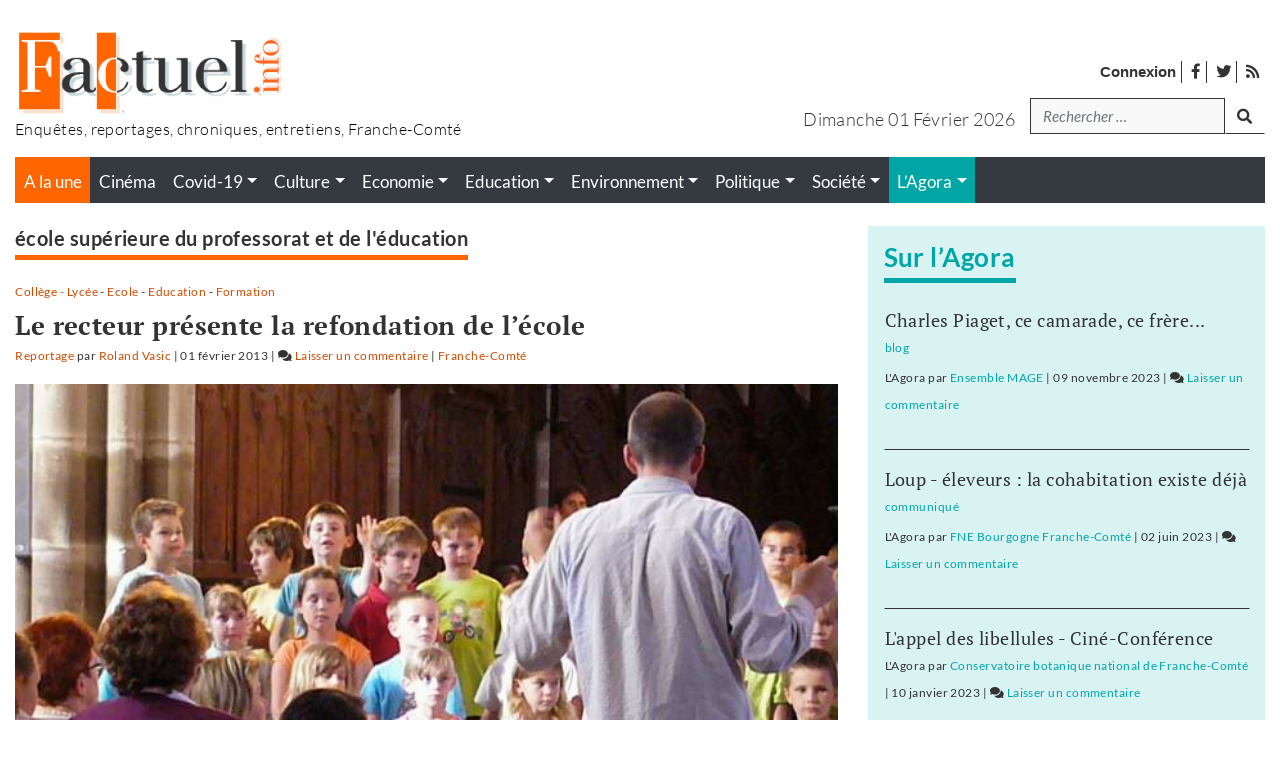

--- FILE ---
content_type: text/css
request_url: https://www.factuel.info/wp-content/themes/factuel/builds/css/main.css
body_size: 126875
content:
@charset "UTF-8";
/* ----------------------------------------------------------------------------
 * Main Stylesheet file.
 *
 * Source file for all SCSS files.
 * ------------------------------------------------------------------------- */
/*--------------------------------------------------------------
>>> TABLE OF CONTENTS:
----------------------------------------------------------------
# Normalize
# Typography
# Elements
# Forms
# Navigation
	## Links
	## Menus
# Accessibility
# Alignments
# Clearings
# Widgets
# Content
	## Posts and pages
	## Comments
# Infinite scroll
# Media
	## Captions
	## Galleries
# Woocommerce
# Footer
--------------------------------------------------------------*/
/*--------------------------------------------------------------
# Normalize
--------------------------------------------------------------*/
body {
  margin: 0;
  -webkit-font-smoothing: auto;
}

article,
aside,
details,
figcaption,
figure,
footer,
header,
main,
menu,
nav,
section,
summary {
  display: block;
}

audio,
canvas,
progress,
video {
  display: inline-block;
  vertical-align: baseline;
}

audio:not([controls]) {
  display: none;
  height: 0;
}

[hidden],
template {
  display: none;
}

a {
  background-color: transparent;
}

a:active,
a:hover {
  outline: 0;
}

dfn {
  font-style: italic;
}

mark {
  background: #ff0;
  color: #000;
}

small {
  font-size: 80%;
}

sub,
sup {
  font-size: 75%;
  line-height: 0;
  position: relative;
  vertical-align: baseline;
}

sup {
  top: -0.5em;
}

sub {
  bottom: -0.25em;
}

img {
  border: 0;
}

svg:not(:root) {
  overflow: hidden;
}

figure {
  margin: 1em 2.5rem;
}

hr {
  box-sizing: content-box;
  height: 0;
}

button {
  overflow: visible;
}

button,
select {
  text-transform: none;
}

button,
html input[type=button],
input[type=reset],
input[type=submit] {
  -webkit-appearance: button;
  cursor: pointer;
}

button[disabled],
html input[disabled] {
  cursor: default;
}

button::-moz-focus-inner,
input::-moz-focus-inner {
  border: 0;
  padding: 0;
}

input {
  line-height: normal;
}

input[type=checkbox],
input[type=radio] {
  box-sizing: border-box;
  padding: 0;
}

input[type=number]::-webkit-inner-spin-button,
input[type=number]::-webkit-outer-spin-button {
  height: auto;
}

input[type=search]::-webkit-search-cancel-button,
input[type=search]::-webkit-search-decoration {
  -webkit-appearance: none;
}

fieldset {
  border: 1px solid #c0c0c0;
  margin: 0 2px;
  padding: 0.35em 0.625em 0.75em;
}

legend {
  border: 0;
  padding: 0;
}

textarea {
  overflow: auto;
}

optgroup {
  font-weight: bold;
}

table {
  border-collapse: collapse;
  border-spacing: 0;
}

td,
th {
  padding: 0;
}

/*--------------------------------------------------------------
# Typography
--------------------------------------------------------------*/
h1, h2, h3, h4, h5, h6 {
  clear: both;
  color: red;
  font-weight: 600;
  margin-top: 24px;
  margin-bottom: 15px;
}

h1 {
  font-size: 32px;
  padding-bottom: 10px;
}

h2 {
  font-size: 24px;
  padding-bottom: 0.3em;
  line-height: 1.25;
}

h3 {
  font-size: 18px;
  line-height: 25px;
}

h4 {
  font-size: 16px;
  line-height: 20px;
}

h5 {
  font-size: 14px;
  line-height: 17.5px;
}

/*
p {
  margin-bottom: 1.5em;
}
*/
h1.entry-title {
  font-size: 1.31rem;
  border-bottom: 1px solid #eaecef;
}

h2.entry-title {
  border-bottom: 1px solid #eaecef;
}

h3.widget-title {
  font-size: 1.2rem;
}

/*--------------------------------------------------------------
# Elements
--------------------------------------------------------------*/
body {
  background: #fff;
  /* Fallback for when there is no custom background color defined. */
}

img {
  height: auto;
  /* Make sure images are scaled correctly. */
  max-width: 100%;
  /* Adhere to container width. */
}

figure {
  margin: 1em 0;
  /* Extra wide images within figure tags don't overflow the content area. */
}

table {
  margin: 0 0 1.5em;
  width: 100%;
}

/*--------------------------------------------------------------
# Forms
--------------------------------------------------------------*/
/*--------------------------------------------------------------
# Navigation
--------------------------------------------------------------*/
header#masthead {
  margin-bottom: 0;
  background-color: transparent;
  padding: 0.74rem 1rem;
}

.navbar-brand > a {
  color: rgba(0, 0, 0, 0.9);
  font-size: 1.1rem;
  outline: medium none;
  text-decoration: none;
  color: #fff;
  font-weight: 700;
}

.navbar-brand > a:visited, .navbar-brand > a:hover {
  text-decoration: none;
}

#page-sub-header {
  position: relative;
  padding-top: 5rem;
  padding-bottom: 0;
  text-align: center;
  font-size: 1.25rem;
  background-size: cover !important;
}

body:not(.theme-preset-active) #page-sub-header h1 {
  line-height: 1.6;
  font-size: 4rem;
  color: grenn;
  margin: 0 0 1rem;
  border: 0;
  padding: 0;
}

#page-sub-header p {
  margin-bottom: 0;
  line-height: 1.4;
  font-size: 1.25rem;
  font-weight: 300;
}

body:not(.theme-preset-active) #page-sub-header p {
  color: #212529;
}

a.page-scroller {
  color: #333;
  font-size: 2.6rem;
  display: inline-block;
  margin-top: 2rem;
}

@media screen and (min-width: 768px) {
  body:not(.theme-preset-active) #page-sub-header h1 {
    font-size: 3.75rem;
  }

  body:not(.theme-preset-active) #page-sub-header {
    font-size: 1.25rem;
  }
}
@media screen and (min-width: 992px) {
  #page-sub-header p {
    max-width: 43rem;
    margin: 0 auto;
  }
}
/*--------------------------------------------------------------
## Links
--------------------------------------------------------------*/
/*--------------------------------------------------------------
## Menus
--------------------------------------------------------------*/
#masthead nav {
  padding-left: 0;
  padding-right: 0;
}

/*
body:not(.theme-preset-active) #masthead .navbar-nav > li > a {
  color: #cdbfe3;
  padding: 0.5rem;
  font-weight: 500;
  font-size: 0.875rem;
}

body:not(.theme-preset-active) #masthead .navbar-nav > li > a:hover,
body:not(.theme-preset-active) #masthead .navbar-nav > li.current_page_item > a {
  color: #fff;
  font-weight: 600;
  background: #f9f9f9;
}
*/
.navbar-brand {
  height: auto;
}

.navbar-toggle .icon-bar {
  background: #000 none repeat scroll 0 0;
}

.dropdown-menu .dropdown-toggle::after {
  border-bottom: 0.3em solid transparent;
  border-left: 0.3em solid;
  border-top: 0.3em solid transparent;
}

.dropdown.menu-item-has-children .dropdown.menu-item-has-children {
  position: relative;
}

.dropdown.menu-item-has-children .dropdown.menu-item-has-children > .dropdown-menu {
  top: 0;
  left: 100%;
  margin-top: -6px;
  margin-left: -1px;
  -webkit-border-radius: 0 6px 6px 6px;
  -moz-border-radius: 0 6px 6px;
  border-radius: 0 6px 6px 6px;
}

.dropdown.menu-item-has-children .dropdown.menu-item-has-children:hover > .dropdown-menu {
  display: block;
}

.dropdown.menu-item-has-children .dropdown.menu-item-has-children > a:after {
  display: block;
  content: " ";
  float: right;
  width: 0;
  height: 0;
  border-color: transparent;
  border-style: solid;
  border-width: 5px 0 5px 5px;
  border-left-color: #ccc;
  margin-top: 5px;
  margin-right: -10px;
}

.dropdown.menu-item-has-children .dropdown.menu-item-has-children:hover > a:after {
  border-left-color: #fff;
}

.dropdown.menu-item-has-children .dropdown.menu-item-has-children.pull-left {
  float: none;
}

.dropdown.menu-item-has-children .dropdown.menu-item-has-children.pull-left > .dropdown-menu {
  left: -100%;
  margin-left: 10px;
  -webkit-border-radius: 6px 0 6px 6px;
  -moz-border-radius: 6px 0 6px 6px;
  border-radius: 6px 0 6px 6px;
}

/* Small menu. */
.menu-toggle,
.main-navigation.toggled ul {
  display: block;
}

.dropdown-item {
  line-height: 1.2;
  padding-bottom: 0.313rem;
  padding-top: 0.313rem;
}

.dropdown-menu {
  min-width: 12.5rem;
}

.dropdown .open .dropdown-menu {
  display: block;
  left: 12.25em;
  top: 0;
}

.dropdown-menu .dropdown-item {
  white-space: normal;
  background: transparent;
  line-height: 1.6;
}

.dropdown-menu .dropdown-item:hover {
  background: transparent;
}

@media screen and (min-width: 37.5em) {
  .menu-toggle {
    display: none;
  }
}
@media screen and (min-width: 769px) {
  .dropdown-menu li > .dropdown-menu {
    right: -9.875rem;
    top: 1.375rem;
  }
}
@media screen and (max-width: 991px) {
  .navbar-nav .dropdown-menu {
    border: medium none;
    margin-left: 1.25rem;
    padding: 0;
  }

  .dropdown-menu li a {
    padding: 0;
  }

  #masthead .navbar-nav > li > a {
    padding-bottom: 0.625rem;
    padding-top: 0.313rem;
  }

  .navbar-light .navbar-toggler {
    border: medium none;
    outline: none;
  }
}
.site-main .comment-navigation,
.site-main .posts-navigation,
.site-main .post-navigation {
  margin: 0 0 1.5em;
  overflow: hidden;
}

.comment-navigation .nav-previous,
.posts-navigation .nav-previous,
.post-navigation .nav-previous {
  float: left;
  width: 50%;
}

.comment-navigation .nav-next,
.posts-navigation .nav-next,
.post-navigation .nav-next {
  float: right;
  text-align: right;
  width: 50%;
}

.comment-content.card-block {
  padding: 20px;
}

.navigation.post-navigation {
  padding-top: 1.875rem;
}

.post-navigation .nav-previous a,
.post-navigation .nav-next a {
  border: 1px solid #ddd;
  border-radius: 0.938rem;
  display: inline-block;
  padding: 0.313rem 0.875rem;
  text-decoration: none;
}

.post-navigation .nav-next a::after {
  content: " →";
}

.post-navigation .nav-previous a::before {
  content: "←";
}

.post-navigation .nav-previous a:hover,
.post-navigation .nav-next a:hover {
  background: #eee none repeat scroll 0 0;
}

/*--------------------------------------------------------------
# Accessibility
--------------------------------------------------------------*/
/* Text meant only for screen readers. */
.screen-reader-text {
  clip: rect(1px, 1px, 1px, 1px);
  position: absolute !important;
  height: 1px;
  width: 1px;
  overflow: hidden;
  word-wrap: normal !important;
  /* Many screen reader and browser combinations announce broken words as they would appear visually. */
}

.screen-reader-text:focus {
  background-color: #f1f1f1;
  border-radius: 3px;
  box-shadow: 0 0 2px 2px rgba(0, 0, 0, 0.6);
  clip: auto !important;
  color: #21759b;
  display: block;
  font-size: 14px;
  font-size: 0.875rem;
  font-weight: bold;
  height: auto;
  left: 0.313rem;
  line-height: normal;
  padding: 0.938rem 1.438rem 0.875rem;
  text-decoration: none;
  top: 0.313rem;
  width: auto;
  z-index: 100000;
  /* Above WP toolbar. */
}

/* Do not show the outline on the skip link target. */
#content[tabindex="-1"]:focus {
  outline: 0;
}

/*--------------------------------------------------------------
# Alignments
--------------------------------------------------------------*/
.alignleft {
  display: block;
  float: left;
  margin-right: 1.5em;
}

.alignright {
  display: block;
  float: right;
  margin-left: 1.5em;
}

.aligncenter {
  clear: both;
  display: block;
  margin-left: auto;
  margin-right: auto;
}

a img.alignright {
  float: right;
  margin: 0.313rem 0 1.25rem 1.25rem;
}

a img.alignnone {
  margin: 0.313rem 1.25rem 1.25rem 0;
}

a img.alignleft {
  float: left;
  margin: 0.313rem 1.25rem 1.25rem 0;
}

a img.aligncenter {
  display: block;
  margin-left: auto;
  margin-right: auto;
}

.wp-caption.alignnone {
  margin: 0.313rem 1.25rem 1.25rem 0;
}

.wp-caption.alignleft {
  margin: 0.313rem 1.25rem 1.25rem 0;
}

.wp-caption.alignright {
  margin: 0.313rem 0 1.25rem 1.25rem;
}

/*--------------------------------------------------------------
# Clearings
--------------------------------------------------------------*/
.clear:before,
.clear:after,
.entry-content:before,
.entry-content:after,
.comment-content:before,
.comment-content:after,
.site-header:before,
.site-header:after,
.site-content:before,
.site-content:after,
.site-footer:before,
.site-footer:after {
  content: "";
  display: table;
  table-layout: fixed;
}

.clear:after,
.entry-content:after,
.comment-content:after,
.site-header:after,
.site-content:after,
.site-footer:after {
  clear: both;
}

/*--------------------------------------------------------------
# Widgets
--------------------------------------------------------------*/
.widget {
  margin: 0 0 1.5em;
  font-size: 0.875rem;
  /* Make sure select elements fit in widgets. */
}

.widget select {
  max-width: 100%;
}

.widget_search .search-form input[type=submit] {
  display: none;
}

.nav > li > a:focus,
.nav > li > a:hover {
  background-color: #eee;
  text-decoration: none;
}

.half-rule {
  width: 6rem;
  margin: 2.5rem 0;
}

.widget_categories .nav-link {
  display: inline-block;
}

/*--------------------------------------------------------------
# Content
--------------------------------------------------------------*/
/*--------------------------------------------------------------
## Posts and pages
--------------------------------------------------------------*/
#content.site-content {
  padding-bottom: 3.75rem;
  padding-top: 4.125rem;
}

.sticky .entry-title::before {
  content: "";
  font-family: "Font Awesome 5 Free";
  font-size: 1.563rem;
  left: -2.5rem;
  position: absolute;
  top: 0.375rem;
  font-weight: 900;
}

.sticky .entry-title {
  position: relative;
}

.single .byline,
.group-blog .byline {
  display: inline;
}

.page-content,
.entry-content,
.entry-summary {
  margin: 1.5em 0 0;
}

.page-links {
  clear: both;
  margin: 0 0 1.5em;
}

.page-template-blank-page .entry-content,
.blank-page-with-container .entry-content {
  margin-top: 0;
}

.post.hentry {
  margin-bottom: 4rem;
}

.posted-on, .byline, .comments-link {
  color: unset;
}

.entry-title > a {
  color: inherit;
}

/*--------------------------------------------------------------
## Comments
--------------------------------------------------------------*/
.comment-content a {
  word-wrap: break-word;
}

.bypostauthor {
  display: block;
}

.comment-body .pull-left {
  padding-right: 0.625rem;
}

.comment-list .comment {
  display: block;
}

.comment-list {
  padding-left: 0;
}

.comments-title {
  font-size: 1.125rem;
}

.comment-list .pingback {
  border-top: 1px solid rgba(0, 0, 0, 0.125);
  padding: 0.563rem 0;
}

.comment-list .pingback:first-child {
  border: medium none;
}

/*--------------------------------------------------------------
# Infinite scroll
--------------------------------------------------------------*/
/* Globally hidden elements when Infinite Scroll is supported and in use. */
.infinite-scroll .posts-navigation,
.infinite-scroll.neverending .site-footer {
  /* Theme Footer (when set to scrolling) */
  display: none;
}

/* When Infinite Scroll has reached its end we need to re-display elements that were hidden (via .neverending) before. */
.infinity-end.neverending .site-footer {
  display: block;
}

/*--------------------------------------------------------------
# Media
--------------------------------------------------------------*/
.page-content .wp-smiley,
.entry-content .wp-smiley,
.comment-content .wp-smiley {
  border: none;
  margin-bottom: 0;
  margin-top: 0;
  padding: 0;
}

/* Make sure embeds and iframes fit their containers. */
embed,
iframe,
object {
  max-width: 100%;
}

/*--------------------------------------------------------------
## Captions
--------------------------------------------------------------*/
.wp-caption {
  background: #f1f1f1 none repeat scroll 0 0;
  border: 1px solid #f0f0f0;
  max-width: 96%;
  padding: 0.313rem 0.313rem 0;
  text-align: center;
}

.wp-caption img[class*=wp-image-] {
  border: 0 none;
  height: auto;
  margin: 0;
  max-width: 100%;
  padding: 0;
  width: auto;
}

.wp-caption .wp-caption-text {
  font-size: 0.688rem;
  line-height: 1.063rem;
  margin: 0;
  padding: 0.625rem;
}

.wp-caption-text {
  text-align: center;
}

/*--------------------------------------------------------------
## Galleries
--------------------------------------------------------------*/
.gallery {
  margin-bottom: 1.5em;
}

.gallery-item {
  display: inline-block;
  text-align: center;
  vertical-align: top;
  width: 100%;
}

.gallery-item .gallery-columns-2 {
  max-width: 50%;
}

.gallery-item .gallery-columns-3 {
  max-width: 33.33333%;
}

.gallery-item .gallery-columns-4 {
  max-width: 25%;
}

.gallery-item .gallery-columns-5 {
  max-width: 20%;
}

.gallery-item .gallery-columns-6 {
  max-width: 16.66667%;
}

.gallery-item .gallery-columns-7 {
  max-width: 14.28571%;
}

.gallery-item .gallery-columns-8 {
  max-width: 12.5%;
}

.gallery-item .gallery-columns-9 {
  max-width: 11.11111%;
}

.gallery-caption {
  display: block;
}

/*--------------------------------------------------------------
# Plugin Compatibility
--------------------------------------------------------------*/
/*--------------------------------------------------------------
## Woocommerce
--------------------------------------------------------------*/
.woocommerce-cart-form .shop_table .coupon .input-text {
  width: 8.313rem !important;
}

.variations_form .variations .value > select {
  margin-bottom: 0.625rem;
}

.woocommerce-MyAccount-content .col-1,
.woocommerce-MyAccount-content .col-2 {
  max-width: 100%;
}

/*--------------------------------------------------------------
## Elementor
--------------------------------------------------------------*/
.elementor-page article .entry-footer {
  display: none;
}

.elementor-page.page-template-fullwidth #content.site-content {
  padding-bottom: 0;
  padding-top: 0;
}

.elementor-page .entry-content {
  margin-top: 0;
}

/*--------------------------------------------------------------
## Visual Composer
--------------------------------------------------------------*/
.vc_desktop article .entry-footer {
  display: none;
}

.vc_desktop #content.site-content {
  padding-bottom: 0;
  padding-top: 0;
}

.vc_desktop .entry-content {
  margin-top: 0;
}

/*--------------------------------------------------------------
# Footer
--------------------------------------------------------------*/
footer#colophon {
  font-size: 85%;
}

.navbar-dark .site-info {
  color: #fff;
}

.copyright {
  font-size: 0.875rem;
  margin-bottom: 0;
  text-align: center;
}

.copyright a, footer#colophon a {
  color: inherit;
}

@media screen and (max-width: 767px) {
  #masthead .navbar-nav > li > a {
    padding-bottom: 0.938rem;
    padding-top: 0.938rem;
  }
}
/*--------------------------------------------------------------
# Media Query
--------------------------------------------------------------*/
/*--------------------------------------------------------------
## Notebook
--------------------------------------------------------------*/
@media only screen and (max-width: 1280px) {
  html {
    font-size: 95%;
  }
}
@media screen and (max-width: 1199px) {
  .navbar-dark .dropdown-item {
    color: #fff;
  }

  .navbar-nav .dropdown-menu {
    background: transparent;
    box-shadow: none;
    border: none;
  }
}
/*--------------------------------------------------------------
## Netbook
--------------------------------------------------------------*/
@media only screen and (max-width: 1024px) {
  html {
    font-size: 90%;
  }
}
/*--------------------------------------------------------------
## iPad
--------------------------------------------------------------*/
@media only screen and (max-width: 960px) {
  html {
    font-size: 85%;
  }
}
/*--------------------------------------------------------------
## iPad
--------------------------------------------------------------*/
@media only screen and (max-width: 768px) {
  html {
    font-size: 80%;
  }
}
/*--------------------------------------------------------------
## iPad
--------------------------------------------------------------*/
@media only screen and (max-width: 480px) {
  html {
    font-size: 75%;
  }
}
@font-face {
  font-family: "Lato";
  src: url("fonts/Lato-Italic.eot");
  src: url("fonts/Lato-Italic.eot?#iefix") format("embedded-opentype"), url("fonts/Lato-Italic.woff2") format("woff2"), url("fonts/Lato-Italic.woff") format("woff"), url("fonts/Lato-Italic.ttf") format("truetype"), url("fonts/Lato-Italic.svg#Lato-Italic") format("svg");
  font-weight: normal;
  font-style: italic;
  font-display: swap;
}
@font-face {
  font-family: "Lato";
  src: url("fonts/Lato-Light.eot");
  src: url("fonts/Lato-Light.eot?#iefix") format("embedded-opentype"), url("fonts/Lato-Light.woff2") format("woff2"), url("fonts/Lato-Light.woff") format("woff"), url("fonts/Lato-Light.ttf") format("truetype"), url("fonts/Lato-Light.svg#Lato-Light") format("svg");
  font-weight: 300;
  font-style: normal;
  font-display: swap;
}
@font-face {
  font-family: "PT Serif";
  src: url("fonts/PTSerif-Bold.eot");
  src: url("fonts/PTSerif-Bold.eot?#iefix") format("embedded-opentype"), url("fonts/PTSerif-Bold.woff2") format("woff2"), url("fonts/PTSerif-Bold.woff") format("woff"), url("fonts/PTSerif-Bold.ttf") format("truetype"), url("fonts/PTSerif-Bold.svg#PTSerif-Bold") format("svg");
  font-weight: bold;
  font-style: normal;
  font-display: swap;
}
@font-face {
  font-family: "Lato Hairline";
  src: url("fonts/Lato-HairlineItalic.eot");
  src: url("fonts/Lato-HairlineItalic.eot?#iefix") format("embedded-opentype"), url("fonts/Lato-HairlineItalic.woff2") format("woff2"), url("fonts/Lato-HairlineItalic.woff") format("woff"), url("fonts/Lato-HairlineItalic.ttf") format("truetype"), url("fonts/Lato-HairlineItalic.svg#Lato-HairlineItalic") format("svg");
  font-weight: 300;
  font-style: italic;
  font-display: swap;
}
@font-face {
  font-family: "PT Serif";
  src: url("fonts/PTSerif-Bold_1.eot");
  src: url("fonts/PTSerif-Bold_1.eot?#iefix") format("embedded-opentype"), url("fonts/PTSerif-Bold_1.woff2") format("woff2"), url("fonts/PTSerif-Bold_1.woff") format("woff"), url("fonts/PTSerif-Bold_1.ttf") format("truetype"), url("fonts/PTSerif-Bold_1.svg#PTSerif-Bold") format("svg");
  font-weight: bold;
  font-style: normal;
  font-display: swap;
}
@font-face {
  font-family: "PT Serif";
  src: url("fonts/PTSerif-Italic.eot");
  src: url("fonts/PTSerif-Italic.eot?#iefix") format("embedded-opentype"), url("fonts/PTSerif-Italic.woff2") format("woff2"), url("fonts/PTSerif-Italic.woff") format("woff"), url("fonts/PTSerif-Italic.ttf") format("truetype"), url("fonts/PTSerif-Italic.svg#PTSerif-Italic") format("svg");
  font-weight: normal;
  font-style: italic;
  font-display: swap;
}
@font-face {
  font-family: "Lato";
  src: url("fonts/Lato-Black.eot");
  src: url("fonts/Lato-Black.eot?#iefix") format("embedded-opentype"), url("fonts/Lato-Black.woff2") format("woff2"), url("fonts/Lato-Black.woff") format("woff"), url("fonts/Lato-Black.ttf") format("truetype"), url("fonts/Lato-Black.svg#Lato-Black") format("svg");
  font-weight: 900;
  font-style: normal;
  font-display: swap;
}
@font-face {
  font-family: "Lato";
  src: url("fonts/Lato-LightItalic.eot");
  src: url("fonts/Lato-LightItalic.eot?#iefix") format("embedded-opentype"), url("fonts/Lato-LightItalic.woff2") format("woff2"), url("fonts/Lato-LightItalic.woff") format("woff"), url("fonts/Lato-LightItalic.ttf") format("truetype"), url("fonts/Lato-LightItalic.svg#Lato-LightItalic") format("svg");
  font-weight: 300;
  font-style: italic;
  font-display: swap;
}
@font-face {
  font-family: "PT Serif";
  src: url("fonts/PTSerif-BoldItalic.eot");
  src: url("fonts/PTSerif-BoldItalic.eot?#iefix") format("embedded-opentype"), url("fonts/PTSerif-BoldItalic.woff2") format("woff2"), url("fonts/PTSerif-BoldItalic.woff") format("woff"), url("fonts/PTSerif-BoldItalic.ttf") format("truetype"), url("fonts/PTSerif-BoldItalic.svg#PTSerif-BoldItalic") format("svg");
  font-weight: bold;
  font-style: italic;
  font-display: swap;
}
@font-face {
  font-family: "Lato";
  src: url("fonts/Lato-BlackItalic.eot");
  src: url("fonts/Lato-BlackItalic.eot?#iefix") format("embedded-opentype"), url("fonts/Lato-BlackItalic.woff2") format("woff2"), url("fonts/Lato-BlackItalic.woff") format("woff"), url("fonts/Lato-BlackItalic.ttf") format("truetype"), url("fonts/Lato-BlackItalic.svg#Lato-BlackItalic") format("svg");
  font-weight: 900;
  font-style: italic;
  font-display: swap;
}
@font-face {
  font-family: "PT Serif";
  src: url("fonts/PTSerif-BoldItalic_1.eot");
  src: url("fonts/PTSerif-BoldItalic_1.eot?#iefix") format("embedded-opentype"), url("fonts/PTSerif-BoldItalic_1.woff2") format("woff2"), url("fonts/PTSerif-BoldItalic_1.woff") format("woff"), url("fonts/PTSerif-BoldItalic_1.ttf") format("truetype"), url("fonts/PTSerif-BoldItalic_1.svg#PTSerif-BoldItalic") format("svg");
  font-weight: bold;
  font-style: italic;
  font-display: swap;
}
@font-face {
  font-family: "Lato";
  src: url("fonts/Lato-Bold.eot");
  src: url("fonts/Lato-Bold.eot?#iefix") format("embedded-opentype"), url("fonts/Lato-Bold.woff2") format("woff2"), url("fonts/Lato-Bold.woff") format("woff"), url("fonts/Lato-Bold.ttf") format("truetype"), url("fonts/Lato-Bold.svg#Lato-Bold") format("svg");
  font-weight: bold;
  font-style: normal;
  font-display: swap;
}
@font-face {
  font-family: "PT Serif";
  src: url("fonts/PTSerif-Regular.eot");
  src: url("fonts/PTSerif-Regular.eot?#iefix") format("embedded-opentype"), url("fonts/PTSerif-Regular.woff2") format("woff2"), url("fonts/PTSerif-Regular.woff") format("woff"), url("fonts/PTSerif-Regular.ttf") format("truetype"), url("fonts/PTSerif-Regular.svg#PTSerif-Regular") format("svg");
  font-weight: normal;
  font-style: normal;
  font-display: swap;
}
@font-face {
  font-family: "Lato";
  src: url("fonts/Lato-BoldItalic.eot");
  src: url("fonts/Lato-BoldItalic.eot?#iefix") format("embedded-opentype"), url("fonts/Lato-BoldItalic.woff2") format("woff2"), url("fonts/Lato-BoldItalic.woff") format("woff"), url("fonts/Lato-BoldItalic.ttf") format("truetype"), url("fonts/Lato-BoldItalic.svg#Lato-BoldItalic") format("svg");
  font-weight: bold;
  font-style: italic;
  font-display: swap;
}
@font-face {
  font-family: "Lato";
  src: url("fonts/Lato-Regular.eot");
  src: url("fonts/Lato-Regular.eot?#iefix") format("embedded-opentype"), url("fonts/Lato-Regular.woff2") format("woff2"), url("fonts/Lato-Regular.woff") format("woff"), url("fonts/Lato-Regular.ttf") format("truetype"), url("fonts/Lato-Regular.svg#Lato-Regular") format("svg");
  font-weight: normal;
  font-style: normal;
  font-display: swap;
}
@font-face {
  font-family: "Lato Hairline";
  src: url("fonts/Lato-Hairline.eot");
  src: url("fonts/Lato-Hairline.eot?#iefix") format("embedded-opentype"), url("fonts/Lato-Hairline.woff2") format("woff2"), url("fonts/Lato-Hairline.woff") format("woff"), url("fonts/Lato-Hairline.ttf") format("truetype"), url("fonts/Lato-Hairline.svg#Lato-Hairline") format("svg");
  font-weight: 300;
  font-style: normal;
  font-display: swap;
}
@font-face {
  font-family: "PT Serif";
  src: url("fonts/PTSerif-Italic_1.eot");
  src: url("fonts/PTSerif-Italic_1.eot?#iefix") format("embedded-opentype"), url("fonts/PTSerif-Italic_1.woff2") format("woff2"), url("fonts/PTSerif-Italic_1.woff") format("woff"), url("fonts/PTSerif-Italic_1.ttf") format("truetype"), url("fonts/PTSerif-Italic_1.svg#PTSerif-Italic") format("svg");
  font-weight: normal;
  font-style: italic;
  font-display: swap;
}
@font-face {
  font-family: "PT Serif";
  src: url("fonts/PTSerif-Regular_1.eot");
  src: url("fonts/PTSerif-Regular_1.eot?#iefix") format("embedded-opentype"), url("fonts/PTSerif-Regular_1.woff2") format("woff2"), url("fonts/PTSerif-Regular_1.woff") format("woff"), url("fonts/PTSerif-Regular_1.ttf") format("truetype"), url("fonts/PTSerif-Regular_1.svg#PTSerif-Regular") format("svg");
  font-weight: normal;
  font-style: normal;
  font-display: swap;
}
/*
--mixins--
*/
/*--typo--*/
/*--gradient--*/
/*--shadows--*/
/*--transitions--*/
/*--border--*/
/*--border radius--*/
/*--Transform translate--*/
/*
-- Generate class color--
*/
.bg-orange-light {
  background-color: #FFDEC4;
}

.bg-orange-medium {
  background-color: #FFB280;
}

.bg-orange {
  background-color: #FF6600;
}

.bg-orange-darker {
  background-color: #D24900;
}

.bg-turquoise-light {
  background-color: #D9F2F2;
}

.bg-turquoise-medium {
  background-color: #010303;
}

.bg-turquoise {
  background-color: #00A6A6;
}

.bg-blue-light {
  background-color: #D9EAF2;
}

.bg-blue-medium {
  background-color: #80B9D2;
}

.bg-blue {
  background-color: #0073A6;
}

.bg-white {
  background-color: #ffffff;
}

.bg-white-d {
  background-color: #f9f9f9;
}

.bg-gray-lighter {
  background-color: #E6E6E6;
}

.bg-gray-light {
  background-color: #EBEBEB;
}

.bg-gray {
  background-color: #999999;
}

.bg-gray-dark {
  background-color: #333333;
}

.bg-dark {
  background-color: #000000;
}

.txt-orange-light {
  color: #FFDEC4;
}

.txt-orange-medium {
  color: #FFB280;
}

.txt-orange {
  color: #FF6600;
}

.txt-orange-darker {
  color: #D24900;
}

.txt-turquoise-light {
  color: #D9F2F2;
}

.txt-turquoise-medium {
  color: #010303;
}

.txt-turquoise {
  color: #00A6A6;
}

.txt-blue-light {
  color: #D9EAF2;
}

.txt-blue-medium {
  color: #80B9D2;
}

.txt-blue {
  color: #0073A6;
}

.txt-white {
  color: #ffffff;
}

.txt-white-d {
  color: #f9f9f9;
}

.txt-gray-lighter {
  color: #E6E6E6;
}

.txt-gray-light {
  color: #EBEBEB;
}

.txt-gray {
  color: #999999;
}

.txt-gray-dark {
  color: #333333;
}

.txt-dark {
  color: #000000;
}

.has-orange-light-color {
  color: #FFDEC4;
}

.has-orange-medium-color {
  color: #FFB280;
}

.has-orange-color {
  color: #FF6600;
}

.has-orange-darker-color {
  color: #D24900;
}

.has-turquoise-light-color {
  color: #D9F2F2;
}

.has-turquoise-medium-color {
  color: #010303;
}

.has-turquoise-color {
  color: #00A6A6;
}

.has-blue-light-color {
  color: #D9EAF2;
}

.has-blue-medium-color {
  color: #80B9D2;
}

.has-blue-color {
  color: #0073A6;
}

.has-white-color {
  color: #ffffff;
}

.has-white-d-color {
  color: #f9f9f9;
}

.has-gray-lighter-color {
  color: #E6E6E6;
}

.has-gray-light-color {
  color: #EBEBEB;
}

.has-gray-color {
  color: #999999;
}

.has-gray-dark-color {
  color: #333333;
}

.has-dark-color {
  color: #000000;
}

.has-orange-light-background-color {
  background-color: #FFDEC4;
}

.has-orange-medium-background-color {
  background-color: #FFB280;
}

.has-orange-background-color {
  background-color: #FF6600;
}

.has-orange-darker-background-color {
  background-color: #D24900;
}

.has-turquoise-light-background-color {
  background-color: #D9F2F2;
}

.has-turquoise-medium-background-color {
  background-color: #010303;
}

.has-turquoise-background-color {
  background-color: #00A6A6;
}

.has-blue-light-background-color {
  background-color: #D9EAF2;
}

.has-blue-medium-background-color {
  background-color: #80B9D2;
}

.has-blue-background-color {
  background-color: #0073A6;
}

.has-white-background-color {
  background-color: #ffffff;
}

.has-white-d-background-color {
  background-color: #f9f9f9;
}

.has-gray-lighter-background-color {
  background-color: #E6E6E6;
}

.has-gray-light-background-color {
  background-color: #EBEBEB;
}

.has-gray-background-color {
  background-color: #999999;
}

.has-gray-dark-background-color {
  background-color: #333333;
}

.has-dark-background-color {
  background-color: #000000;
}

.border-orange-light {
  border: 1px solid #FFDEC4;
}

.border-orange-medium {
  border: 1px solid #FFB280;
}

.border-orange {
  border: 1px solid #FF6600;
}

.border-orange-darker {
  border: 1px solid #D24900;
}

.border-turquoise-light {
  border: 1px solid #D9F2F2;
}

.border-turquoise-medium {
  border: 1px solid #010303;
}

.border-turquoise {
  border: 1px solid #00A6A6;
}

.border-blue-light {
  border: 1px solid #D9EAF2;
}

.border-blue-medium {
  border: 1px solid #80B9D2;
}

.border-blue {
  border: 1px solid #0073A6;
}

.border-white {
  border: 1px solid #ffffff;
}

.border-white-d {
  border: 1px solid #f9f9f9;
}

.border-gray-lighter {
  border: 1px solid #E6E6E6;
}

.border-gray-light {
  border: 1px solid #EBEBEB;
}

.border-gray {
  border: 1px solid #999999;
}

.border-gray-dark {
  border: 1px solid #333333;
}

.border-dark {
  border: 1px solid #000000;
}

.border-top-orange-light {
  border-top: 1px solid #FFDEC4;
}

.border-top-orange-medium {
  border-top: 1px solid #FFB280;
}

.border-top-orange {
  border-top: 1px solid #FF6600;
}

.border-top-orange-darker {
  border-top: 1px solid #D24900;
}

.border-top-turquoise-light {
  border-top: 1px solid #D9F2F2;
}

.border-top-turquoise-medium {
  border-top: 1px solid #010303;
}

.border-top-turquoise {
  border-top: 1px solid #00A6A6;
}

.border-top-blue-light {
  border-top: 1px solid #D9EAF2;
}

.border-top-blue-medium {
  border-top: 1px solid #80B9D2;
}

.border-top-blue {
  border-top: 1px solid #0073A6;
}

.border-top-white {
  border-top: 1px solid #ffffff;
}

.border-top-white-d {
  border-top: 1px solid #f9f9f9;
}

.border-top-gray-lighter {
  border-top: 1px solid #E6E6E6;
}

.border-top-gray-light {
  border-top: 1px solid #EBEBEB;
}

.border-top-gray {
  border-top: 1px solid #999999;
}

.border-top-gray-dark {
  border-top: 1px solid #333333;
}

.border-top-dark {
  border-top: 1px solid #000000;
}

.border-bottom-orange-light {
  border-bottom: 1px solid #FFDEC4;
}

.border-bottom-orange-medium {
  border-bottom: 1px solid #FFB280;
}

.border-bottom-orange {
  border-bottom: 1px solid #FF6600;
}

.border-bottom-orange-darker {
  border-bottom: 1px solid #D24900;
}

.border-bottom-turquoise-light {
  border-bottom: 1px solid #D9F2F2;
}

.border-bottom-turquoise-medium {
  border-bottom: 1px solid #010303;
}

.border-bottom-turquoise {
  border-bottom: 1px solid #00A6A6;
}

.border-bottom-blue-light {
  border-bottom: 1px solid #D9EAF2;
}

.border-bottom-blue-medium {
  border-bottom: 1px solid #80B9D2;
}

.border-bottom-blue {
  border-bottom: 1px solid #0073A6;
}

.border-bottom-white {
  border-bottom: 1px solid #ffffff;
}

.border-bottom-white-d {
  border-bottom: 1px solid #f9f9f9;
}

.border-bottom-gray-lighter {
  border-bottom: 1px solid #E6E6E6;
}

.border-bottom-gray-light {
  border-bottom: 1px solid #EBEBEB;
}

.border-bottom-gray {
  border-bottom: 1px solid #999999;
}

.border-bottom-gray-dark {
  border-bottom: 1px solid #333333;
}

.border-bottom-dark {
  border-bottom: 1px solid #000000;
}

.border-right-orange-light {
  border-right: 1px solid #FFDEC4;
}

.border-right-orange-medium {
  border-right: 1px solid #FFB280;
}

.border-right-orange {
  border-right: 1px solid #FF6600;
}

.border-right-orange-darker {
  border-right: 1px solid #D24900;
}

.border-right-turquoise-light {
  border-right: 1px solid #D9F2F2;
}

.border-right-turquoise-medium {
  border-right: 1px solid #010303;
}

.border-right-turquoise {
  border-right: 1px solid #00A6A6;
}

.border-right-blue-light {
  border-right: 1px solid #D9EAF2;
}

.border-right-blue-medium {
  border-right: 1px solid #80B9D2;
}

.border-right-blue {
  border-right: 1px solid #0073A6;
}

.border-right-white {
  border-right: 1px solid #ffffff;
}

.border-right-white-d {
  border-right: 1px solid #f9f9f9;
}

.border-right-gray-lighter {
  border-right: 1px solid #E6E6E6;
}

.border-right-gray-light {
  border-right: 1px solid #EBEBEB;
}

.border-right-gray {
  border-right: 1px solid #999999;
}

.border-right-gray-dark {
  border-right: 1px solid #333333;
}

.border-right-dark {
  border-right: 1px solid #000000;
}

.border-left-orange-light {
  border-left: 1px solid #FFDEC4;
}

.border-left-orange-medium {
  border-left: 1px solid #FFB280;
}

.border-left-orange {
  border-left: 1px solid #FF6600;
}

.border-left-orange-darker {
  border-left: 1px solid #D24900;
}

.border-left-turquoise-light {
  border-left: 1px solid #D9F2F2;
}

.border-left-turquoise-medium {
  border-left: 1px solid #010303;
}

.border-left-turquoise {
  border-left: 1px solid #00A6A6;
}

.border-left-blue-light {
  border-left: 1px solid #D9EAF2;
}

.border-left-blue-medium {
  border-left: 1px solid #80B9D2;
}

.border-left-blue {
  border-left: 1px solid #0073A6;
}

.border-left-white {
  border-left: 1px solid #ffffff;
}

.border-left-white-d {
  border-left: 1px solid #f9f9f9;
}

.border-left-gray-lighter {
  border-left: 1px solid #E6E6E6;
}

.border-left-gray-light {
  border-left: 1px solid #EBEBEB;
}

.border-left-gray {
  border-left: 1px solid #999999;
}

.border-left-gray-dark {
  border-left: 1px solid #333333;
}

.border-left-dark {
  border-left: 1px solid #000000;
}

.border-line-gray {
  border: 9px solid transparent;
  border-image: url(images/line-gray.svg) 0 9 0 round;
}

.border-line-orange {
  border: 9px solid transparent;
  border-image: url(images/line-orange.svg) 0 9 0 round;
}

/*
-- Typographie --
*/
/*--title--*/
h1, .h1 {
  font-family: "PT Serif", "Times New Roman", Times, serif;
  font-size: 2.5rem;
  line-height: 1.2;
  font-weight: normal;
  color: #333333;
  letter-spacing: 0.03rem;
}

h2, .h2 {
  font-family: "PT Serif", "Times New Roman", Times, serif;
  font-size: 1.9rem;
  line-height: normal;
  font-weight: normal;
  color: #333333;
  letter-spacing: 0.03rem;
}

h3, .h3 {
  font-family: "PT Serif", "Times New Roman", Times, serif;
  font-size: 1.7rem;
  line-height: normal;
  font-weight: normal;
  color: #333333;
  letter-spacing: 0.03rem;
}

h4, .h4 {
  font-family: "PT Serif", "Times New Roman", Times, serif;
  font-size: 1.5rem;
  line-height: normal;
  font-weight: bold;
  color: #333333;
  letter-spacing: 0.03rem;
}

h5, .h5 {
  font-family: "Lato", Arial, Helvetica, sans-serif;
  font-size: 1.3rem;
  line-height: normal;
  font-weight: bold;
  color: #333333;
  letter-spacing: 0.03rem;
}

h6, .h6 {
  font-family: "Lato", Arial, Helvetica, sans-serif;
  font-size: 1.2rem;
  line-height: normal;
  font-weight: bold;
  color: #333333;
  letter-spacing: 0.03rem;
}

p, .p {
  font-family: "Lato", Arial, Helvetica, sans-serif;
  font-size: 1.2rem;
  line-height: 1.8rem;
  font-weight: 300;
  color: #333333;
  letter-spacing: 0.03rem;
}

.baseline {
  font-family: "Lato", Arial, Helvetica, sans-serif;
  font-size: 1.05rem;
  line-height: normal;
  font-weight: 300;
  color: #333333;
  letter-spacing: 0.03rem;
  font-family: "Lato", Arial, Helvetica, sans-serif;
  color: #000000;
}

.strong {
  font-weight: bold;
}

.light {
  font-weight: normal;
}

.line-h-normal {
  line-height: normal;
}

.typo-lato {
  font-family: "Lato", Arial, Helvetica, sans-serif;
}

.typo-serif {
  font-family: "PT Serif", "Times New Roman", Times, serif;
}

.underline-orange-light::after {
  content: "";
  display: block;
  height: 5px;
  background: #FFDEC4;
  width: 100%;
  margin-top: 5px;
}

.underline-orange-medium::after {
  content: "";
  display: block;
  height: 5px;
  background: #FFB280;
  width: 100%;
  margin-top: 5px;
}

.underline-orange::after {
  content: "";
  display: block;
  height: 5px;
  background: #FF6600;
  width: 100%;
  margin-top: 5px;
}

.underline-orange-darker::after {
  content: "";
  display: block;
  height: 5px;
  background: #D24900;
  width: 100%;
  margin-top: 5px;
}

.underline-turquoise-light::after {
  content: "";
  display: block;
  height: 5px;
  background: #D9F2F2;
  width: 100%;
  margin-top: 5px;
}

.underline-turquoise-medium::after {
  content: "";
  display: block;
  height: 5px;
  background: #010303;
  width: 100%;
  margin-top: 5px;
}

.underline-turquoise::after {
  content: "";
  display: block;
  height: 5px;
  background: #00A6A6;
  width: 100%;
  margin-top: 5px;
}

.underline-blue-light::after {
  content: "";
  display: block;
  height: 5px;
  background: #D9EAF2;
  width: 100%;
  margin-top: 5px;
}

.underline-blue-medium::after {
  content: "";
  display: block;
  height: 5px;
  background: #80B9D2;
  width: 100%;
  margin-top: 5px;
}

.underline-blue::after {
  content: "";
  display: block;
  height: 5px;
  background: #0073A6;
  width: 100%;
  margin-top: 5px;
}

.underline-white::after {
  content: "";
  display: block;
  height: 5px;
  background: #ffffff;
  width: 100%;
  margin-top: 5px;
}

.underline-white-d::after {
  content: "";
  display: block;
  height: 5px;
  background: #f9f9f9;
  width: 100%;
  margin-top: 5px;
}

.underline-gray-lighter::after {
  content: "";
  display: block;
  height: 5px;
  background: #E6E6E6;
  width: 100%;
  margin-top: 5px;
}

.underline-gray-light::after {
  content: "";
  display: block;
  height: 5px;
  background: #EBEBEB;
  width: 100%;
  margin-top: 5px;
}

.underline-gray::after {
  content: "";
  display: block;
  height: 5px;
  background: #999999;
  width: 100%;
  margin-top: 5px;
}

.underline-gray-dark::after {
  content: "";
  display: block;
  height: 5px;
  background: #333333;
  width: 100%;
  margin-top: 5px;
}

.underline-dark::after {
  content: "";
  display: block;
  height: 5px;
  background: #000000;
  width: 100%;
  margin-top: 5px;
}

.small-md {
  font-size: 95%;
}

.none-typelist {
  list-style-type: none;
  padding: 0px;
}

.separator hr {
  border-bottom: 1px solid #333333;
}

@media (min-width: 1200px) {
  .container {
    max-width: 1400px;
  }
}
.scroller {
  max-height: 400px;
  overflow: auto;
}

.mb-70 {
  margin-bottom: 70px;
}

.form-control {
  color: #333333;
  background-color: #f9f9f9;
  border-left: 1px solid #333333;
  border-right: 1px solid #333333;
  border-top: 1px solid #333333;
  border-bottom: 1px solid #333333;
  border-radius: 0;
  -moz-border-radius: 0;
  -webkit-border-radius: 0;
  transition: 0.5s linear;
  -webkit-transition: 0.5s linear;
  -moz-transition: 0.5s linear;
  -o-transition: 0.5s linear;
  font-family: "Lato", Arial, Helvetica, sans-serif;
}
.form-control:focus {
  color: #333333;
  background-color: #ffffff;
  border-color: #FF6600;
  outline: 0;
  box-shadow: 0 0 0 0.2rem #FF6600;
}

::-webkit-input-placeholder {
  color: #999999;
  font-style: italic;
  font-family: "Lato", Arial, Helvetica, sans-serif;
}

:-ms-input-placeholder {
  color: #999999;
  font-style: italic;
  font-family: "Lato", Arial, Helvetica, sans-serif;
}

:-moz-input-placeholder {
  color: #999999;
  font-style: italic;
  font-family: "Lato", Arial, Helvetica, sans-serif;
}

::placeholder {
  color: #999999;
  font-style: italic;
  font-family: "Lato", Arial, Helvetica, sans-serif;
}

.wp-editor-container .mce-edit-area {
  color: #333333;
  background-color: #f9f9f9;
  border-left: 1px solid transparent !important;
  border-right: 1px solid transparent !important;
  border-top: 1px solid transparent !important;
  border-bottom: 1px solid #333333 !important;
  border-radius: 0;
  -moz-border-radius: 0;
  -webkit-border-radius: 0;
  transition: 0.5s linear;
  -webkit-transition: 0.5s linear;
  -moz-transition: 0.5s linear;
  -o-transition: 0.5s linear;
  font-family: "Lato", Arial, Helvetica, sans-serif;
}

.custom-file-label {
  color: #333333;
  background-color: #f9f9f9;
  border-left: 1px solid transparent;
  border-right: 1px solid transparent;
  border-top: 1px solid transparent;
  border-bottom: 1px solid #333333;
  border-radius: 0;
  -moz-border-radius: 0;
  -webkit-border-radius: 0;
  transition: 0.5s linear;
  -webkit-transition: 0.5s linear;
  -moz-transition: 0.5s linear;
  -o-transition: 0.5s linear;
}
.custom-file-label::after {
  color: #333333;
  content: "Rechercher un fichier";
  background-color: #ffffff;
  border-radius: 0;
  -moz-border-radius: 0;
  -webkit-border-radius: 0;
  border-left: 1px solid #333333;
  border-right: 1px solid #333333;
  border-top: 1px solid #333333;
  border-bottom: 1px solid transparent;
}
.custom-file-label:focus {
  color: #333333;
  background-color: #ffffff;
  border-color: #FF6600;
  outline: 0;
  box-shadow: 0 0 0 0.2rem #FF6600 !important;
}

/*
-- links-
*/
a {
  color: #D24900;
  text-decoration: none;
  background-color: transparent;
}
a:hover {
  color: #333333;
  text-decoration: underline;
}
a:focus {
  color: #333333;
  text-decoration: underline;
}

.link-white {
  color: #ffffff;
  text-decoration: underline;
  background-color: transparent;
}
.link-white:hover {
  color: #333333;
  text-decoration: underline;
}
.link-white:focus {
  color: #333333;
  text-decoration: underline;
}

.agendas a {
  color: #0073A6;
}

.blogs a {
  color: #00A6A6;
}

a.blog, .comments-link.blog a {
  color: #00A6A6;
}

a.agenda, .comments-link.agenda a {
  color: #0073A6;
}

/*
-- custom button --
*/
.pagination .nav-links {
  display: inline-block;
  margin: 1rem 0rem;
}
.pagination .nav-links .page-numbers {
  text-decoration: none;
  margin: 0px;
  display: block;
  float: left;
  background-color: #f9f9f9;
  color: #333333;
  font-family: "Lato", Arial, Helvetica, sans-serif;
  border-radius: 0;
  -moz-border-radius: 0;
  -webkit-border-radius: 0;
  border-left: 1px solid #ffffff;
  border-right: 1px solid #ffffff;
  border-top: 1px solid #ffffff;
  border-bottom: 1px solid #ffffff;
  padding: 0.5rem;
}
.pagination .nav-links .page-numbers:hover, .pagination .nav-links .page-numbers:focus {
  background-color: #ffffff;
  border-left: 1px solid #333333;
  border-right: 1px solid #333333;
  border-top: 1px solid #333333;
  border-bottom: 1px solid #333333;
}
.pagination .nav-links .page-numbers.current {
  background-color: #333333;
  color: #ffffff;
}
.pagination .nav-links .page-numbers.current:hover, .pagination .nav-links .page-numbers.current:focus {
  border-left: 1px solid #ffffff;
  border-right: 1px solid #ffffff;
  border-top: 1px solid #ffffff;
  border-bottom: 1px solid #ffffff;
}
.pagination .nav-links .page-numbers.dots {
  background-color: #ffffff;
  color: #333333;
}
.pagination .nav-links .page-numbers.dots:hover, .pagination .nav-links .page-numbers.dots:focus {
  border-left: 1px solid #ffffff;
  border-right: 1px solid #ffffff;
  border-top: 1px solid #ffffff;
  border-bottom: 1px solid #ffffff;
}

.btn {
  color: #333333;
  background-color: #ffffff;
  border-left: 1px solid transparent;
  border-right: 1px solid transparent;
  border-top: 1px solid transparent;
  border-bottom: 1px solid #333333;
  border-radius: 0;
  -moz-border-radius: 0;
  -webkit-border-radius: 0;
  transition: 0.5s linear;
  -webkit-transition: 0.5s linear;
  -moz-transition: 0.5s linear;
  -o-transition: 0.5s linear;
  font-family: "Lato", Arial, Helvetica, sans-serif;
}
.btn.focus, .btn:focus {
  outline: 0;
  box-shadow: 0 0 0 0.2rem #D24900;
}

.btn-primary {
  color: #ffffff;
  background-color: #333333;
  border-left: 1px solid #333333;
  border-right: 1px solid #333333;
  border-top: 1px solid #333333;
  border-bottom: 1px solid #333333;
  border-radius: 0;
  -moz-border-radius: 0;
  -webkit-border-radius: 0;
  transition: 0.5s linear;
  -webkit-transition: 0.5s linear;
  -moz-transition: 0.5s linear;
  -o-transition: 0.5s linear;
  font-family: "Lato", Arial, Helvetica, sans-serif;
}
.btn-primary:hover, .btn-primary:focus, .btn-primary:not(:disabled):not(.disabled).active, .btn-primary:not(:disabled):not(.disabled):active, .btn-primary:not(:disabled):not(.disabled).active:focus, .btn-primary:not(:disabled):not(.disabled):active:focus {
  box-shadow: 0 0 0 0.2rem #D24900;
  color: #333333;
  background-color: #ffffff;
  border-left: 1px solid #333333;
  border-right: 1px solid #333333;
  border-top: 1px solid #333333;
  border-bottom: 1px solid #333333;
}

.btn-secondary {
  color: #ffffff;
  background-color: #333333;
  border-left: 1px solid #333333;
  border-right: 1px solid #333333;
  border-top: 1px solid #333333;
  border-bottom: 1px solid #333333;
  border-radius: 0;
  -moz-border-radius: 0;
  -webkit-border-radius: 0;
  transition: 0.5s linear;
  -webkit-transition: 0.5s linear;
  -moz-transition: 0.5s linear;
  -o-transition: 0.5s linear;
  font-family: "Lato", Arial, Helvetica, sans-serif;
}
.btn-secondary:hover, .btn-secondary:focus, .btn-secondary:not(:disabled):not(.disabled).active, .btn-secondary:not(:disabled):not(.disabled):active, .btn-secondary:not(:disabled):not(.disabled).active:focus, .btn-secondary:not(:disabled):not(.disabled):active:focus {
  box-shadow: 0 0 0 0.2rem #D24900;
  color: #333333;
  background-color: #ffffff;
  border-left: 1px solid #333333;
  border-right: 1px solid #333333;
  border-top: 1px solid #333333;
  border-bottom: 1px solid #333333;
}

.pmpro-body-has-access #pmpro_levels .pmpro_btn {
  color: #ffffff;
  background-color: #333333;
  border-left: 1px solid #333333;
  border-right: 1px solid #333333;
  border-top: 1px solid #333333;
  border-bottom: 1px solid #333333;
  border-radius: 0;
  -moz-border-radius: 0;
  -webkit-border-radius: 0;
  transition: 0.5s linear;
  -webkit-transition: 0.5s linear;
  -moz-transition: 0.5s linear;
  -o-transition: 0.5s linear;
  font-family: "Lato", Arial, Helvetica, sans-serif;
}
.pmpro-body-has-access #pmpro_levels .pmpro_btn:hover, .pmpro-body-has-access #pmpro_levels .pmpro_btn:focus, .pmpro-body-has-access #pmpro_levels .pmpro_btn:not(:disabled):not(.disabled).active, .pmpro-body-has-access #pmpro_levels .pmpro_btn:not(:disabled):not(.disabled):active, .pmpro-body-has-access #pmpro_levels .pmpro_btn:not(:disabled):not(.disabled).active:focus, .pmpro-body-has-access #pmpro_levels .pmpro_btn:not(:disabled):not(.disabled):active:focus {
  box-shadow: 0 0 0 0.2rem #D24900;
  color: #333333;
  background-color: #ffffff;
  border-left: 1px solid #333333;
  border-right: 1px solid #333333;
  border-top: 1px solid #333333;
  border-bottom: 1px solid #333333;
}

.btn-orange-light {
  border-left: 1px solid transparent;
  border-right: 1px solid transparent;
  border-top: 1px solid transparent;
  border-bottom: 1px solid transparent;
  border-radius: 0;
  -moz-border-radius: 0;
  -webkit-border-radius: 0;
  transition: 0.5s linear;
  -webkit-transition: 0.5s linear;
  -moz-transition: 0.5s linear;
  -o-transition: 0.5s linear;
  font-weight: bold;
  color: #ffffff;
  background-color: #FFDEC4;
}
.btn-orange-light:hover, .btn-orange-light:focus {
  color: #FFDEC4;
  background-color: #ffffff;
}

.btn-orange-medium {
  border-left: 1px solid transparent;
  border-right: 1px solid transparent;
  border-top: 1px solid transparent;
  border-bottom: 1px solid transparent;
  border-radius: 0;
  -moz-border-radius: 0;
  -webkit-border-radius: 0;
  transition: 0.5s linear;
  -webkit-transition: 0.5s linear;
  -moz-transition: 0.5s linear;
  -o-transition: 0.5s linear;
  font-weight: bold;
  color: #ffffff;
  background-color: #FFB280;
}
.btn-orange-medium:hover, .btn-orange-medium:focus {
  color: #FFB280;
  background-color: #ffffff;
}

.btn-orange {
  border-left: 1px solid transparent;
  border-right: 1px solid transparent;
  border-top: 1px solid transparent;
  border-bottom: 1px solid transparent;
  border-radius: 0;
  -moz-border-radius: 0;
  -webkit-border-radius: 0;
  transition: 0.5s linear;
  -webkit-transition: 0.5s linear;
  -moz-transition: 0.5s linear;
  -o-transition: 0.5s linear;
  font-weight: bold;
  color: #ffffff;
  background-color: #FF6600;
}
.btn-orange:hover, .btn-orange:focus {
  color: #FF6600;
  background-color: #ffffff;
}

.btn-orange-darker {
  border-left: 1px solid transparent;
  border-right: 1px solid transparent;
  border-top: 1px solid transparent;
  border-bottom: 1px solid transparent;
  border-radius: 0;
  -moz-border-radius: 0;
  -webkit-border-radius: 0;
  transition: 0.5s linear;
  -webkit-transition: 0.5s linear;
  -moz-transition: 0.5s linear;
  -o-transition: 0.5s linear;
  font-weight: bold;
  color: #ffffff;
  background-color: #D24900;
}
.btn-orange-darker:hover, .btn-orange-darker:focus {
  color: #D24900;
  background-color: #ffffff;
}

.btn-turquoise-light {
  border-left: 1px solid transparent;
  border-right: 1px solid transparent;
  border-top: 1px solid transparent;
  border-bottom: 1px solid transparent;
  border-radius: 0;
  -moz-border-radius: 0;
  -webkit-border-radius: 0;
  transition: 0.5s linear;
  -webkit-transition: 0.5s linear;
  -moz-transition: 0.5s linear;
  -o-transition: 0.5s linear;
  font-weight: bold;
  color: #ffffff;
  background-color: #D9F2F2;
}
.btn-turquoise-light:hover, .btn-turquoise-light:focus {
  color: #D9F2F2;
  background-color: #ffffff;
}

.btn-turquoise-medium {
  border-left: 1px solid transparent;
  border-right: 1px solid transparent;
  border-top: 1px solid transparent;
  border-bottom: 1px solid transparent;
  border-radius: 0;
  -moz-border-radius: 0;
  -webkit-border-radius: 0;
  transition: 0.5s linear;
  -webkit-transition: 0.5s linear;
  -moz-transition: 0.5s linear;
  -o-transition: 0.5s linear;
  font-weight: bold;
  color: #ffffff;
  background-color: #010303;
}
.btn-turquoise-medium:hover, .btn-turquoise-medium:focus {
  color: #010303;
  background-color: #ffffff;
}

.btn-turquoise {
  border-left: 1px solid transparent;
  border-right: 1px solid transparent;
  border-top: 1px solid transparent;
  border-bottom: 1px solid transparent;
  border-radius: 0;
  -moz-border-radius: 0;
  -webkit-border-radius: 0;
  transition: 0.5s linear;
  -webkit-transition: 0.5s linear;
  -moz-transition: 0.5s linear;
  -o-transition: 0.5s linear;
  font-weight: bold;
  color: #ffffff;
  background-color: #00A6A6;
}
.btn-turquoise:hover, .btn-turquoise:focus {
  color: #00A6A6;
  background-color: #ffffff;
}

.btn-blue-light {
  border-left: 1px solid transparent;
  border-right: 1px solid transparent;
  border-top: 1px solid transparent;
  border-bottom: 1px solid transparent;
  border-radius: 0;
  -moz-border-radius: 0;
  -webkit-border-radius: 0;
  transition: 0.5s linear;
  -webkit-transition: 0.5s linear;
  -moz-transition: 0.5s linear;
  -o-transition: 0.5s linear;
  font-weight: bold;
  color: #ffffff;
  background-color: #D9EAF2;
}
.btn-blue-light:hover, .btn-blue-light:focus {
  color: #D9EAF2;
  background-color: #ffffff;
}

.btn-blue-medium {
  border-left: 1px solid transparent;
  border-right: 1px solid transparent;
  border-top: 1px solid transparent;
  border-bottom: 1px solid transparent;
  border-radius: 0;
  -moz-border-radius: 0;
  -webkit-border-radius: 0;
  transition: 0.5s linear;
  -webkit-transition: 0.5s linear;
  -moz-transition: 0.5s linear;
  -o-transition: 0.5s linear;
  font-weight: bold;
  color: #ffffff;
  background-color: #80B9D2;
}
.btn-blue-medium:hover, .btn-blue-medium:focus {
  color: #80B9D2;
  background-color: #ffffff;
}

.btn-blue {
  border-left: 1px solid transparent;
  border-right: 1px solid transparent;
  border-top: 1px solid transparent;
  border-bottom: 1px solid transparent;
  border-radius: 0;
  -moz-border-radius: 0;
  -webkit-border-radius: 0;
  transition: 0.5s linear;
  -webkit-transition: 0.5s linear;
  -moz-transition: 0.5s linear;
  -o-transition: 0.5s linear;
  font-weight: bold;
  color: #ffffff;
  background-color: #0073A6;
}
.btn-blue:hover, .btn-blue:focus {
  color: #0073A6;
  background-color: #ffffff;
}

.btn-white {
  border-left: 1px solid transparent;
  border-right: 1px solid transparent;
  border-top: 1px solid transparent;
  border-bottom: 1px solid transparent;
  border-radius: 0;
  -moz-border-radius: 0;
  -webkit-border-radius: 0;
  transition: 0.5s linear;
  -webkit-transition: 0.5s linear;
  -moz-transition: 0.5s linear;
  -o-transition: 0.5s linear;
  font-weight: bold;
  color: #333333;
  background-color: #ffffff;
}
.btn-white:hover, .btn-white:focus {
  color: #ffffff;
  background-color: #333333;
}

.btn-white-d {
  border-left: 1px solid transparent;
  border-right: 1px solid transparent;
  border-top: 1px solid transparent;
  border-bottom: 1px solid transparent;
  border-radius: 0;
  -moz-border-radius: 0;
  -webkit-border-radius: 0;
  transition: 0.5s linear;
  -webkit-transition: 0.5s linear;
  -moz-transition: 0.5s linear;
  -o-transition: 0.5s linear;
  font-weight: bold;
  color: #ffffff;
  background-color: #f9f9f9;
}
.btn-white-d:hover, .btn-white-d:focus {
  color: #f9f9f9;
  background-color: #ffffff;
}

.btn-gray-lighter {
  border-left: 1px solid transparent;
  border-right: 1px solid transparent;
  border-top: 1px solid transparent;
  border-bottom: 1px solid transparent;
  border-radius: 0;
  -moz-border-radius: 0;
  -webkit-border-radius: 0;
  transition: 0.5s linear;
  -webkit-transition: 0.5s linear;
  -moz-transition: 0.5s linear;
  -o-transition: 0.5s linear;
  font-weight: bold;
  color: #ffffff;
  background-color: #E6E6E6;
}
.btn-gray-lighter:hover, .btn-gray-lighter:focus {
  color: #E6E6E6;
  background-color: #ffffff;
}

.btn-gray-light {
  border-left: 1px solid transparent;
  border-right: 1px solid transparent;
  border-top: 1px solid transparent;
  border-bottom: 1px solid transparent;
  border-radius: 0;
  -moz-border-radius: 0;
  -webkit-border-radius: 0;
  transition: 0.5s linear;
  -webkit-transition: 0.5s linear;
  -moz-transition: 0.5s linear;
  -o-transition: 0.5s linear;
  font-weight: bold;
  color: #ffffff;
  background-color: #EBEBEB;
}
.btn-gray-light:hover, .btn-gray-light:focus {
  color: #EBEBEB;
  background-color: #ffffff;
}

.btn-gray {
  border-left: 1px solid transparent;
  border-right: 1px solid transparent;
  border-top: 1px solid transparent;
  border-bottom: 1px solid transparent;
  border-radius: 0;
  -moz-border-radius: 0;
  -webkit-border-radius: 0;
  transition: 0.5s linear;
  -webkit-transition: 0.5s linear;
  -moz-transition: 0.5s linear;
  -o-transition: 0.5s linear;
  font-weight: bold;
  color: #ffffff;
  background-color: #999999;
}
.btn-gray:hover, .btn-gray:focus {
  color: #999999;
  background-color: #ffffff;
}

.btn-gray-dark {
  border-left: 1px solid transparent;
  border-right: 1px solid transparent;
  border-top: 1px solid transparent;
  border-bottom: 1px solid transparent;
  border-radius: 0;
  -moz-border-radius: 0;
  -webkit-border-radius: 0;
  transition: 0.5s linear;
  -webkit-transition: 0.5s linear;
  -moz-transition: 0.5s linear;
  -o-transition: 0.5s linear;
  font-weight: bold;
  color: #ffffff;
  background-color: #333333;
}
.btn-gray-dark:hover, .btn-gray-dark:focus {
  color: #333333;
  background-color: #ffffff;
}

.btn-dark {
  border-left: 1px solid transparent;
  border-right: 1px solid transparent;
  border-top: 1px solid transparent;
  border-bottom: 1px solid transparent;
  border-radius: 0;
  -moz-border-radius: 0;
  -webkit-border-radius: 0;
  transition: 0.5s linear;
  -webkit-transition: 0.5s linear;
  -moz-transition: 0.5s linear;
  -o-transition: 0.5s linear;
  font-weight: bold;
  color: #ffffff;
  background-color: #000000;
}
.btn-dark:hover, .btn-dark:focus {
  color: #000000;
  background-color: #ffffff;
}

.btn-free {
  color: #333333;
  text-align: left;
  background-color: transparent;
  border: 0px solid transparent;
  padding: 5px 30px 5px 2px;
  margin: 5px 0px;
  line-height: 1.5;
  border-radius: 0rem;
  position: relative;
  font-family: "Lato", sans-serif;
  font-style: italic;
  font-size: 1.1rem;
  font-weight: bold;
  z-index: 1;
}
.btn-free.btn-free-orange-light {
  transition: 0.5s linear;
  -webkit-transition: 0.5s linear;
  -moz-transition: 0.5s linear;
  -o-transition: 0.5s linear;
}
.btn-free.btn-free-orange-light:hover {
  color: #ffffff;
  padding: 5px 16px 5px 16px;
}
.btn-free.btn-free-orange-light:focus {
  color: #ffffff;
  padding: 5px 16px 5px 16px;
  outline: 1px dashed #333333;
  -webkit-box-shadow: 0 0 0 0 transparent;
  -moz-box-shadow: 0 0 0 0 transparent;
  box-shadow: 0 0 0 0 transparent;
}
.btn-free.btn-free-orange-light:after {
  content: "";
  background-color: #FFDEC4;
  display: block;
  width: 100%;
  height: 3px;
  position: absolute;
  bottom: 0px;
  left: 0px;
  z-index: -1;
  transition: 0.5s linear;
  -webkit-transition: 0.5s linear;
  -moz-transition: 0.5s linear;
  -o-transition: 0.5s linear;
}
.btn-free.btn-free-orange-light:hover:after {
  height: 100%;
  background-color: #333333;
  transition: 0.5s linear;
  -webkit-transition: 0.5s linear;
  -moz-transition: 0.5s linear;
  -o-transition: 0.5s linear;
}
.btn-free.btn-free-orange-light:focus:after {
  height: 100%;
  background-color: #333333;
  transition: 0.5s linear;
  -webkit-transition: 0.5s linear;
  -moz-transition: 0.5s linear;
  -o-transition: 0.5s linear;
}
.btn-free.btn-free-orange-medium {
  transition: 0.5s linear;
  -webkit-transition: 0.5s linear;
  -moz-transition: 0.5s linear;
  -o-transition: 0.5s linear;
}
.btn-free.btn-free-orange-medium:hover {
  color: #ffffff;
  padding: 5px 16px 5px 16px;
}
.btn-free.btn-free-orange-medium:focus {
  color: #ffffff;
  padding: 5px 16px 5px 16px;
  outline: 1px dashed #333333;
  -webkit-box-shadow: 0 0 0 0 transparent;
  -moz-box-shadow: 0 0 0 0 transparent;
  box-shadow: 0 0 0 0 transparent;
}
.btn-free.btn-free-orange-medium:after {
  content: "";
  background-color: #FFB280;
  display: block;
  width: 100%;
  height: 3px;
  position: absolute;
  bottom: 0px;
  left: 0px;
  z-index: -1;
  transition: 0.5s linear;
  -webkit-transition: 0.5s linear;
  -moz-transition: 0.5s linear;
  -o-transition: 0.5s linear;
}
.btn-free.btn-free-orange-medium:hover:after {
  height: 100%;
  background-color: #333333;
  transition: 0.5s linear;
  -webkit-transition: 0.5s linear;
  -moz-transition: 0.5s linear;
  -o-transition: 0.5s linear;
}
.btn-free.btn-free-orange-medium:focus:after {
  height: 100%;
  background-color: #333333;
  transition: 0.5s linear;
  -webkit-transition: 0.5s linear;
  -moz-transition: 0.5s linear;
  -o-transition: 0.5s linear;
}
.btn-free.btn-free-orange {
  transition: 0.5s linear;
  -webkit-transition: 0.5s linear;
  -moz-transition: 0.5s linear;
  -o-transition: 0.5s linear;
}
.btn-free.btn-free-orange:hover {
  color: #ffffff;
  padding: 5px 16px 5px 16px;
}
.btn-free.btn-free-orange:focus {
  color: #ffffff;
  padding: 5px 16px 5px 16px;
  outline: 1px dashed #333333;
  -webkit-box-shadow: 0 0 0 0 transparent;
  -moz-box-shadow: 0 0 0 0 transparent;
  box-shadow: 0 0 0 0 transparent;
}
.btn-free.btn-free-orange:after {
  content: "";
  background-color: #FF6600;
  display: block;
  width: 100%;
  height: 3px;
  position: absolute;
  bottom: 0px;
  left: 0px;
  z-index: -1;
  transition: 0.5s linear;
  -webkit-transition: 0.5s linear;
  -moz-transition: 0.5s linear;
  -o-transition: 0.5s linear;
}
.btn-free.btn-free-orange:hover:after {
  height: 100%;
  background-color: #333333;
  transition: 0.5s linear;
  -webkit-transition: 0.5s linear;
  -moz-transition: 0.5s linear;
  -o-transition: 0.5s linear;
}
.btn-free.btn-free-orange:focus:after {
  height: 100%;
  background-color: #333333;
  transition: 0.5s linear;
  -webkit-transition: 0.5s linear;
  -moz-transition: 0.5s linear;
  -o-transition: 0.5s linear;
}
.btn-free.btn-free-orange-darker {
  transition: 0.5s linear;
  -webkit-transition: 0.5s linear;
  -moz-transition: 0.5s linear;
  -o-transition: 0.5s linear;
}
.btn-free.btn-free-orange-darker:hover {
  color: #ffffff;
  padding: 5px 16px 5px 16px;
}
.btn-free.btn-free-orange-darker:focus {
  color: #ffffff;
  padding: 5px 16px 5px 16px;
  outline: 1px dashed #333333;
  -webkit-box-shadow: 0 0 0 0 transparent;
  -moz-box-shadow: 0 0 0 0 transparent;
  box-shadow: 0 0 0 0 transparent;
}
.btn-free.btn-free-orange-darker:after {
  content: "";
  background-color: #D24900;
  display: block;
  width: 100%;
  height: 3px;
  position: absolute;
  bottom: 0px;
  left: 0px;
  z-index: -1;
  transition: 0.5s linear;
  -webkit-transition: 0.5s linear;
  -moz-transition: 0.5s linear;
  -o-transition: 0.5s linear;
}
.btn-free.btn-free-orange-darker:hover:after {
  height: 100%;
  background-color: #333333;
  transition: 0.5s linear;
  -webkit-transition: 0.5s linear;
  -moz-transition: 0.5s linear;
  -o-transition: 0.5s linear;
}
.btn-free.btn-free-orange-darker:focus:after {
  height: 100%;
  background-color: #333333;
  transition: 0.5s linear;
  -webkit-transition: 0.5s linear;
  -moz-transition: 0.5s linear;
  -o-transition: 0.5s linear;
}
.btn-free.btn-free-turquoise-light {
  transition: 0.5s linear;
  -webkit-transition: 0.5s linear;
  -moz-transition: 0.5s linear;
  -o-transition: 0.5s linear;
}
.btn-free.btn-free-turquoise-light:hover {
  color: #ffffff;
  padding: 5px 16px 5px 16px;
}
.btn-free.btn-free-turquoise-light:focus {
  color: #ffffff;
  padding: 5px 16px 5px 16px;
  outline: 1px dashed #333333;
  -webkit-box-shadow: 0 0 0 0 transparent;
  -moz-box-shadow: 0 0 0 0 transparent;
  box-shadow: 0 0 0 0 transparent;
}
.btn-free.btn-free-turquoise-light:after {
  content: "";
  background-color: #D9F2F2;
  display: block;
  width: 100%;
  height: 3px;
  position: absolute;
  bottom: 0px;
  left: 0px;
  z-index: -1;
  transition: 0.5s linear;
  -webkit-transition: 0.5s linear;
  -moz-transition: 0.5s linear;
  -o-transition: 0.5s linear;
}
.btn-free.btn-free-turquoise-light:hover:after {
  height: 100%;
  background-color: #333333;
  transition: 0.5s linear;
  -webkit-transition: 0.5s linear;
  -moz-transition: 0.5s linear;
  -o-transition: 0.5s linear;
}
.btn-free.btn-free-turquoise-light:focus:after {
  height: 100%;
  background-color: #333333;
  transition: 0.5s linear;
  -webkit-transition: 0.5s linear;
  -moz-transition: 0.5s linear;
  -o-transition: 0.5s linear;
}
.btn-free.btn-free-turquoise-medium {
  transition: 0.5s linear;
  -webkit-transition: 0.5s linear;
  -moz-transition: 0.5s linear;
  -o-transition: 0.5s linear;
}
.btn-free.btn-free-turquoise-medium:hover {
  color: #ffffff;
  padding: 5px 16px 5px 16px;
}
.btn-free.btn-free-turquoise-medium:focus {
  color: #ffffff;
  padding: 5px 16px 5px 16px;
  outline: 1px dashed #333333;
  -webkit-box-shadow: 0 0 0 0 transparent;
  -moz-box-shadow: 0 0 0 0 transparent;
  box-shadow: 0 0 0 0 transparent;
}
.btn-free.btn-free-turquoise-medium:after {
  content: "";
  background-color: #010303;
  display: block;
  width: 100%;
  height: 3px;
  position: absolute;
  bottom: 0px;
  left: 0px;
  z-index: -1;
  transition: 0.5s linear;
  -webkit-transition: 0.5s linear;
  -moz-transition: 0.5s linear;
  -o-transition: 0.5s linear;
}
.btn-free.btn-free-turquoise-medium:hover:after {
  height: 100%;
  background-color: #333333;
  transition: 0.5s linear;
  -webkit-transition: 0.5s linear;
  -moz-transition: 0.5s linear;
  -o-transition: 0.5s linear;
}
.btn-free.btn-free-turquoise-medium:focus:after {
  height: 100%;
  background-color: #333333;
  transition: 0.5s linear;
  -webkit-transition: 0.5s linear;
  -moz-transition: 0.5s linear;
  -o-transition: 0.5s linear;
}
.btn-free.btn-free-turquoise {
  transition: 0.5s linear;
  -webkit-transition: 0.5s linear;
  -moz-transition: 0.5s linear;
  -o-transition: 0.5s linear;
}
.btn-free.btn-free-turquoise:hover {
  color: #ffffff;
  padding: 5px 16px 5px 16px;
}
.btn-free.btn-free-turquoise:focus {
  color: #ffffff;
  padding: 5px 16px 5px 16px;
  outline: 1px dashed #333333;
  -webkit-box-shadow: 0 0 0 0 transparent;
  -moz-box-shadow: 0 0 0 0 transparent;
  box-shadow: 0 0 0 0 transparent;
}
.btn-free.btn-free-turquoise:after {
  content: "";
  background-color: #00A6A6;
  display: block;
  width: 100%;
  height: 3px;
  position: absolute;
  bottom: 0px;
  left: 0px;
  z-index: -1;
  transition: 0.5s linear;
  -webkit-transition: 0.5s linear;
  -moz-transition: 0.5s linear;
  -o-transition: 0.5s linear;
}
.btn-free.btn-free-turquoise:hover:after {
  height: 100%;
  background-color: #333333;
  transition: 0.5s linear;
  -webkit-transition: 0.5s linear;
  -moz-transition: 0.5s linear;
  -o-transition: 0.5s linear;
}
.btn-free.btn-free-turquoise:focus:after {
  height: 100%;
  background-color: #333333;
  transition: 0.5s linear;
  -webkit-transition: 0.5s linear;
  -moz-transition: 0.5s linear;
  -o-transition: 0.5s linear;
}
.btn-free.btn-free-blue-light {
  transition: 0.5s linear;
  -webkit-transition: 0.5s linear;
  -moz-transition: 0.5s linear;
  -o-transition: 0.5s linear;
}
.btn-free.btn-free-blue-light:hover {
  color: #ffffff;
  padding: 5px 16px 5px 16px;
}
.btn-free.btn-free-blue-light:focus {
  color: #ffffff;
  padding: 5px 16px 5px 16px;
  outline: 1px dashed #333333;
  -webkit-box-shadow: 0 0 0 0 transparent;
  -moz-box-shadow: 0 0 0 0 transparent;
  box-shadow: 0 0 0 0 transparent;
}
.btn-free.btn-free-blue-light:after {
  content: "";
  background-color: #D9EAF2;
  display: block;
  width: 100%;
  height: 3px;
  position: absolute;
  bottom: 0px;
  left: 0px;
  z-index: -1;
  transition: 0.5s linear;
  -webkit-transition: 0.5s linear;
  -moz-transition: 0.5s linear;
  -o-transition: 0.5s linear;
}
.btn-free.btn-free-blue-light:hover:after {
  height: 100%;
  background-color: #333333;
  transition: 0.5s linear;
  -webkit-transition: 0.5s linear;
  -moz-transition: 0.5s linear;
  -o-transition: 0.5s linear;
}
.btn-free.btn-free-blue-light:focus:after {
  height: 100%;
  background-color: #333333;
  transition: 0.5s linear;
  -webkit-transition: 0.5s linear;
  -moz-transition: 0.5s linear;
  -o-transition: 0.5s linear;
}
.btn-free.btn-free-blue-medium {
  transition: 0.5s linear;
  -webkit-transition: 0.5s linear;
  -moz-transition: 0.5s linear;
  -o-transition: 0.5s linear;
}
.btn-free.btn-free-blue-medium:hover {
  color: #ffffff;
  padding: 5px 16px 5px 16px;
}
.btn-free.btn-free-blue-medium:focus {
  color: #ffffff;
  padding: 5px 16px 5px 16px;
  outline: 1px dashed #333333;
  -webkit-box-shadow: 0 0 0 0 transparent;
  -moz-box-shadow: 0 0 0 0 transparent;
  box-shadow: 0 0 0 0 transparent;
}
.btn-free.btn-free-blue-medium:after {
  content: "";
  background-color: #80B9D2;
  display: block;
  width: 100%;
  height: 3px;
  position: absolute;
  bottom: 0px;
  left: 0px;
  z-index: -1;
  transition: 0.5s linear;
  -webkit-transition: 0.5s linear;
  -moz-transition: 0.5s linear;
  -o-transition: 0.5s linear;
}
.btn-free.btn-free-blue-medium:hover:after {
  height: 100%;
  background-color: #333333;
  transition: 0.5s linear;
  -webkit-transition: 0.5s linear;
  -moz-transition: 0.5s linear;
  -o-transition: 0.5s linear;
}
.btn-free.btn-free-blue-medium:focus:after {
  height: 100%;
  background-color: #333333;
  transition: 0.5s linear;
  -webkit-transition: 0.5s linear;
  -moz-transition: 0.5s linear;
  -o-transition: 0.5s linear;
}
.btn-free.btn-free-blue {
  transition: 0.5s linear;
  -webkit-transition: 0.5s linear;
  -moz-transition: 0.5s linear;
  -o-transition: 0.5s linear;
}
.btn-free.btn-free-blue:hover {
  color: #ffffff;
  padding: 5px 16px 5px 16px;
}
.btn-free.btn-free-blue:focus {
  color: #ffffff;
  padding: 5px 16px 5px 16px;
  outline: 1px dashed #333333;
  -webkit-box-shadow: 0 0 0 0 transparent;
  -moz-box-shadow: 0 0 0 0 transparent;
  box-shadow: 0 0 0 0 transparent;
}
.btn-free.btn-free-blue:after {
  content: "";
  background-color: #0073A6;
  display: block;
  width: 100%;
  height: 3px;
  position: absolute;
  bottom: 0px;
  left: 0px;
  z-index: -1;
  transition: 0.5s linear;
  -webkit-transition: 0.5s linear;
  -moz-transition: 0.5s linear;
  -o-transition: 0.5s linear;
}
.btn-free.btn-free-blue:hover:after {
  height: 100%;
  background-color: #333333;
  transition: 0.5s linear;
  -webkit-transition: 0.5s linear;
  -moz-transition: 0.5s linear;
  -o-transition: 0.5s linear;
}
.btn-free.btn-free-blue:focus:after {
  height: 100%;
  background-color: #333333;
  transition: 0.5s linear;
  -webkit-transition: 0.5s linear;
  -moz-transition: 0.5s linear;
  -o-transition: 0.5s linear;
}
.btn-free.btn-free-white {
  transition: 0.5s linear;
  -webkit-transition: 0.5s linear;
  -moz-transition: 0.5s linear;
  -o-transition: 0.5s linear;
}
.btn-free.btn-free-white:hover {
  color: #ffffff;
  padding: 5px 16px 5px 16px;
}
.btn-free.btn-free-white:focus {
  color: #ffffff;
  padding: 5px 16px 5px 16px;
  outline: 1px dashed #333333;
  -webkit-box-shadow: 0 0 0 0 transparent;
  -moz-box-shadow: 0 0 0 0 transparent;
  box-shadow: 0 0 0 0 transparent;
}
.btn-free.btn-free-white:after {
  content: "";
  background-color: #ffffff;
  display: block;
  width: 100%;
  height: 3px;
  position: absolute;
  bottom: 0px;
  left: 0px;
  z-index: -1;
  transition: 0.5s linear;
  -webkit-transition: 0.5s linear;
  -moz-transition: 0.5s linear;
  -o-transition: 0.5s linear;
}
.btn-free.btn-free-white:hover:after {
  height: 100%;
  background-color: #333333;
  transition: 0.5s linear;
  -webkit-transition: 0.5s linear;
  -moz-transition: 0.5s linear;
  -o-transition: 0.5s linear;
}
.btn-free.btn-free-white:focus:after {
  height: 100%;
  background-color: #333333;
  transition: 0.5s linear;
  -webkit-transition: 0.5s linear;
  -moz-transition: 0.5s linear;
  -o-transition: 0.5s linear;
}
.btn-free.btn-free-white-d {
  transition: 0.5s linear;
  -webkit-transition: 0.5s linear;
  -moz-transition: 0.5s linear;
  -o-transition: 0.5s linear;
}
.btn-free.btn-free-white-d:hover {
  color: #ffffff;
  padding: 5px 16px 5px 16px;
}
.btn-free.btn-free-white-d:focus {
  color: #ffffff;
  padding: 5px 16px 5px 16px;
  outline: 1px dashed #333333;
  -webkit-box-shadow: 0 0 0 0 transparent;
  -moz-box-shadow: 0 0 0 0 transparent;
  box-shadow: 0 0 0 0 transparent;
}
.btn-free.btn-free-white-d:after {
  content: "";
  background-color: #f9f9f9;
  display: block;
  width: 100%;
  height: 3px;
  position: absolute;
  bottom: 0px;
  left: 0px;
  z-index: -1;
  transition: 0.5s linear;
  -webkit-transition: 0.5s linear;
  -moz-transition: 0.5s linear;
  -o-transition: 0.5s linear;
}
.btn-free.btn-free-white-d:hover:after {
  height: 100%;
  background-color: #333333;
  transition: 0.5s linear;
  -webkit-transition: 0.5s linear;
  -moz-transition: 0.5s linear;
  -o-transition: 0.5s linear;
}
.btn-free.btn-free-white-d:focus:after {
  height: 100%;
  background-color: #333333;
  transition: 0.5s linear;
  -webkit-transition: 0.5s linear;
  -moz-transition: 0.5s linear;
  -o-transition: 0.5s linear;
}
.btn-free.btn-free-gray-lighter {
  transition: 0.5s linear;
  -webkit-transition: 0.5s linear;
  -moz-transition: 0.5s linear;
  -o-transition: 0.5s linear;
}
.btn-free.btn-free-gray-lighter:hover {
  color: #ffffff;
  padding: 5px 16px 5px 16px;
}
.btn-free.btn-free-gray-lighter:focus {
  color: #ffffff;
  padding: 5px 16px 5px 16px;
  outline: 1px dashed #333333;
  -webkit-box-shadow: 0 0 0 0 transparent;
  -moz-box-shadow: 0 0 0 0 transparent;
  box-shadow: 0 0 0 0 transparent;
}
.btn-free.btn-free-gray-lighter:after {
  content: "";
  background-color: #E6E6E6;
  display: block;
  width: 100%;
  height: 3px;
  position: absolute;
  bottom: 0px;
  left: 0px;
  z-index: -1;
  transition: 0.5s linear;
  -webkit-transition: 0.5s linear;
  -moz-transition: 0.5s linear;
  -o-transition: 0.5s linear;
}
.btn-free.btn-free-gray-lighter:hover:after {
  height: 100%;
  background-color: #333333;
  transition: 0.5s linear;
  -webkit-transition: 0.5s linear;
  -moz-transition: 0.5s linear;
  -o-transition: 0.5s linear;
}
.btn-free.btn-free-gray-lighter:focus:after {
  height: 100%;
  background-color: #333333;
  transition: 0.5s linear;
  -webkit-transition: 0.5s linear;
  -moz-transition: 0.5s linear;
  -o-transition: 0.5s linear;
}
.btn-free.btn-free-gray-light {
  transition: 0.5s linear;
  -webkit-transition: 0.5s linear;
  -moz-transition: 0.5s linear;
  -o-transition: 0.5s linear;
}
.btn-free.btn-free-gray-light:hover {
  color: #ffffff;
  padding: 5px 16px 5px 16px;
}
.btn-free.btn-free-gray-light:focus {
  color: #ffffff;
  padding: 5px 16px 5px 16px;
  outline: 1px dashed #333333;
  -webkit-box-shadow: 0 0 0 0 transparent;
  -moz-box-shadow: 0 0 0 0 transparent;
  box-shadow: 0 0 0 0 transparent;
}
.btn-free.btn-free-gray-light:after {
  content: "";
  background-color: #EBEBEB;
  display: block;
  width: 100%;
  height: 3px;
  position: absolute;
  bottom: 0px;
  left: 0px;
  z-index: -1;
  transition: 0.5s linear;
  -webkit-transition: 0.5s linear;
  -moz-transition: 0.5s linear;
  -o-transition: 0.5s linear;
}
.btn-free.btn-free-gray-light:hover:after {
  height: 100%;
  background-color: #333333;
  transition: 0.5s linear;
  -webkit-transition: 0.5s linear;
  -moz-transition: 0.5s linear;
  -o-transition: 0.5s linear;
}
.btn-free.btn-free-gray-light:focus:after {
  height: 100%;
  background-color: #333333;
  transition: 0.5s linear;
  -webkit-transition: 0.5s linear;
  -moz-transition: 0.5s linear;
  -o-transition: 0.5s linear;
}
.btn-free.btn-free-gray {
  transition: 0.5s linear;
  -webkit-transition: 0.5s linear;
  -moz-transition: 0.5s linear;
  -o-transition: 0.5s linear;
}
.btn-free.btn-free-gray:hover {
  color: #ffffff;
  padding: 5px 16px 5px 16px;
}
.btn-free.btn-free-gray:focus {
  color: #ffffff;
  padding: 5px 16px 5px 16px;
  outline: 1px dashed #333333;
  -webkit-box-shadow: 0 0 0 0 transparent;
  -moz-box-shadow: 0 0 0 0 transparent;
  box-shadow: 0 0 0 0 transparent;
}
.btn-free.btn-free-gray:after {
  content: "";
  background-color: #999999;
  display: block;
  width: 100%;
  height: 3px;
  position: absolute;
  bottom: 0px;
  left: 0px;
  z-index: -1;
  transition: 0.5s linear;
  -webkit-transition: 0.5s linear;
  -moz-transition: 0.5s linear;
  -o-transition: 0.5s linear;
}
.btn-free.btn-free-gray:hover:after {
  height: 100%;
  background-color: #333333;
  transition: 0.5s linear;
  -webkit-transition: 0.5s linear;
  -moz-transition: 0.5s linear;
  -o-transition: 0.5s linear;
}
.btn-free.btn-free-gray:focus:after {
  height: 100%;
  background-color: #333333;
  transition: 0.5s linear;
  -webkit-transition: 0.5s linear;
  -moz-transition: 0.5s linear;
  -o-transition: 0.5s linear;
}
.btn-free.btn-free-gray-dark {
  transition: 0.5s linear;
  -webkit-transition: 0.5s linear;
  -moz-transition: 0.5s linear;
  -o-transition: 0.5s linear;
}
.btn-free.btn-free-gray-dark:hover {
  color: #ffffff;
  padding: 5px 16px 5px 16px;
}
.btn-free.btn-free-gray-dark:focus {
  color: #ffffff;
  padding: 5px 16px 5px 16px;
  outline: 1px dashed #333333;
  -webkit-box-shadow: 0 0 0 0 transparent;
  -moz-box-shadow: 0 0 0 0 transparent;
  box-shadow: 0 0 0 0 transparent;
}
.btn-free.btn-free-gray-dark:after {
  content: "";
  background-color: #333333;
  display: block;
  width: 100%;
  height: 3px;
  position: absolute;
  bottom: 0px;
  left: 0px;
  z-index: -1;
  transition: 0.5s linear;
  -webkit-transition: 0.5s linear;
  -moz-transition: 0.5s linear;
  -o-transition: 0.5s linear;
}
.btn-free.btn-free-gray-dark:hover:after {
  height: 100%;
  background-color: #333333;
  transition: 0.5s linear;
  -webkit-transition: 0.5s linear;
  -moz-transition: 0.5s linear;
  -o-transition: 0.5s linear;
}
.btn-free.btn-free-gray-dark:focus:after {
  height: 100%;
  background-color: #333333;
  transition: 0.5s linear;
  -webkit-transition: 0.5s linear;
  -moz-transition: 0.5s linear;
  -o-transition: 0.5s linear;
}
.btn-free.btn-free-dark {
  transition: 0.5s linear;
  -webkit-transition: 0.5s linear;
  -moz-transition: 0.5s linear;
  -o-transition: 0.5s linear;
}
.btn-free.btn-free-dark:hover {
  color: #ffffff;
  padding: 5px 16px 5px 16px;
}
.btn-free.btn-free-dark:focus {
  color: #ffffff;
  padding: 5px 16px 5px 16px;
  outline: 1px dashed #333333;
  -webkit-box-shadow: 0 0 0 0 transparent;
  -moz-box-shadow: 0 0 0 0 transparent;
  box-shadow: 0 0 0 0 transparent;
}
.btn-free.btn-free-dark:after {
  content: "";
  background-color: #000000;
  display: block;
  width: 100%;
  height: 3px;
  position: absolute;
  bottom: 0px;
  left: 0px;
  z-index: -1;
  transition: 0.5s linear;
  -webkit-transition: 0.5s linear;
  -moz-transition: 0.5s linear;
  -o-transition: 0.5s linear;
}
.btn-free.btn-free-dark:hover:after {
  height: 100%;
  background-color: #333333;
  transition: 0.5s linear;
  -webkit-transition: 0.5s linear;
  -moz-transition: 0.5s linear;
  -o-transition: 0.5s linear;
}
.btn-free.btn-free-dark:focus:after {
  height: 100%;
  background-color: #333333;
  transition: 0.5s linear;
  -webkit-transition: 0.5s linear;
  -moz-transition: 0.5s linear;
  -o-transition: 0.5s linear;
}

.btn-register {
  color: #333333;
  text-align: left;
  background-color: transparent;
  border: 0px solid transparent;
  padding: 7px;
  margin: 5px 0px;
  line-height: 1.5;
  border-radius: 0rem;
  position: relative;
  font-family: "Lato", sans-serif;
  font-style: italic;
  font-size: 1rem;
  font-weight: bold;
  z-index: 1;
}
.btn-register.btn-register-orange-light {
  color: #FFDEC4;
  transition: 0.5s linear;
  -webkit-transition: 0.5s linear;
  -moz-transition: 0.5s linear;
  -o-transition: 0.5s linear;
}
.btn-register.btn-register-orange-light:hover {
  color: #ffffff;
}
.btn-register.btn-register-orange-light:focus {
  color: #ffffff;
  outline: 1px dashed #333333;
  -webkit-box-shadow: 0 0 0 0 transparent;
  -moz-box-shadow: 0 0 0 0 transparent;
  box-shadow: 0 0 0 0 transparent;
}
.btn-register.btn-register-orange-light:after {
  content: "";
  background-color: #FFDEC4;
  display: block;
  width: 100%;
  height: 0px;
  position: absolute;
  bottom: 0px;
  left: 0px;
  z-index: -1;
  transition: 0.5s linear;
  -webkit-transition: 0.5s linear;
  -moz-transition: 0.5s linear;
  -o-transition: 0.5s linear;
}
.btn-register.btn-register-orange-light:hover:after {
  height: 100%;
  transition: 0.5s linear;
  -webkit-transition: 0.5s linear;
  -moz-transition: 0.5s linear;
  -o-transition: 0.5s linear;
}
.btn-register.btn-register-orange-light:focus:after {
  height: 100%;
  transition: 0.5s linear;
  -webkit-transition: 0.5s linear;
  -moz-transition: 0.5s linear;
  -o-transition: 0.5s linear;
}
.btn-register.btn-register-orange-medium {
  color: #FFB280;
  transition: 0.5s linear;
  -webkit-transition: 0.5s linear;
  -moz-transition: 0.5s linear;
  -o-transition: 0.5s linear;
}
.btn-register.btn-register-orange-medium:hover {
  color: #ffffff;
}
.btn-register.btn-register-orange-medium:focus {
  color: #ffffff;
  outline: 1px dashed #333333;
  -webkit-box-shadow: 0 0 0 0 transparent;
  -moz-box-shadow: 0 0 0 0 transparent;
  box-shadow: 0 0 0 0 transparent;
}
.btn-register.btn-register-orange-medium:after {
  content: "";
  background-color: #FFB280;
  display: block;
  width: 100%;
  height: 0px;
  position: absolute;
  bottom: 0px;
  left: 0px;
  z-index: -1;
  transition: 0.5s linear;
  -webkit-transition: 0.5s linear;
  -moz-transition: 0.5s linear;
  -o-transition: 0.5s linear;
}
.btn-register.btn-register-orange-medium:hover:after {
  height: 100%;
  transition: 0.5s linear;
  -webkit-transition: 0.5s linear;
  -moz-transition: 0.5s linear;
  -o-transition: 0.5s linear;
}
.btn-register.btn-register-orange-medium:focus:after {
  height: 100%;
  transition: 0.5s linear;
  -webkit-transition: 0.5s linear;
  -moz-transition: 0.5s linear;
  -o-transition: 0.5s linear;
}
.btn-register.btn-register-orange {
  color: #FF6600;
  transition: 0.5s linear;
  -webkit-transition: 0.5s linear;
  -moz-transition: 0.5s linear;
  -o-transition: 0.5s linear;
}
.btn-register.btn-register-orange:hover {
  color: #ffffff;
}
.btn-register.btn-register-orange:focus {
  color: #ffffff;
  outline: 1px dashed #333333;
  -webkit-box-shadow: 0 0 0 0 transparent;
  -moz-box-shadow: 0 0 0 0 transparent;
  box-shadow: 0 0 0 0 transparent;
}
.btn-register.btn-register-orange:after {
  content: "";
  background-color: #FF6600;
  display: block;
  width: 100%;
  height: 0px;
  position: absolute;
  bottom: 0px;
  left: 0px;
  z-index: -1;
  transition: 0.5s linear;
  -webkit-transition: 0.5s linear;
  -moz-transition: 0.5s linear;
  -o-transition: 0.5s linear;
}
.btn-register.btn-register-orange:hover:after {
  height: 100%;
  transition: 0.5s linear;
  -webkit-transition: 0.5s linear;
  -moz-transition: 0.5s linear;
  -o-transition: 0.5s linear;
}
.btn-register.btn-register-orange:focus:after {
  height: 100%;
  transition: 0.5s linear;
  -webkit-transition: 0.5s linear;
  -moz-transition: 0.5s linear;
  -o-transition: 0.5s linear;
}
.btn-register.btn-register-orange-darker {
  color: #D24900;
  transition: 0.5s linear;
  -webkit-transition: 0.5s linear;
  -moz-transition: 0.5s linear;
  -o-transition: 0.5s linear;
}
.btn-register.btn-register-orange-darker:hover {
  color: #ffffff;
}
.btn-register.btn-register-orange-darker:focus {
  color: #ffffff;
  outline: 1px dashed #333333;
  -webkit-box-shadow: 0 0 0 0 transparent;
  -moz-box-shadow: 0 0 0 0 transparent;
  box-shadow: 0 0 0 0 transparent;
}
.btn-register.btn-register-orange-darker:after {
  content: "";
  background-color: #D24900;
  display: block;
  width: 100%;
  height: 0px;
  position: absolute;
  bottom: 0px;
  left: 0px;
  z-index: -1;
  transition: 0.5s linear;
  -webkit-transition: 0.5s linear;
  -moz-transition: 0.5s linear;
  -o-transition: 0.5s linear;
}
.btn-register.btn-register-orange-darker:hover:after {
  height: 100%;
  transition: 0.5s linear;
  -webkit-transition: 0.5s linear;
  -moz-transition: 0.5s linear;
  -o-transition: 0.5s linear;
}
.btn-register.btn-register-orange-darker:focus:after {
  height: 100%;
  transition: 0.5s linear;
  -webkit-transition: 0.5s linear;
  -moz-transition: 0.5s linear;
  -o-transition: 0.5s linear;
}
.btn-register.btn-register-turquoise-light {
  color: #D9F2F2;
  transition: 0.5s linear;
  -webkit-transition: 0.5s linear;
  -moz-transition: 0.5s linear;
  -o-transition: 0.5s linear;
}
.btn-register.btn-register-turquoise-light:hover {
  color: #ffffff;
}
.btn-register.btn-register-turquoise-light:focus {
  color: #ffffff;
  outline: 1px dashed #333333;
  -webkit-box-shadow: 0 0 0 0 transparent;
  -moz-box-shadow: 0 0 0 0 transparent;
  box-shadow: 0 0 0 0 transparent;
}
.btn-register.btn-register-turquoise-light:after {
  content: "";
  background-color: #D9F2F2;
  display: block;
  width: 100%;
  height: 0px;
  position: absolute;
  bottom: 0px;
  left: 0px;
  z-index: -1;
  transition: 0.5s linear;
  -webkit-transition: 0.5s linear;
  -moz-transition: 0.5s linear;
  -o-transition: 0.5s linear;
}
.btn-register.btn-register-turquoise-light:hover:after {
  height: 100%;
  transition: 0.5s linear;
  -webkit-transition: 0.5s linear;
  -moz-transition: 0.5s linear;
  -o-transition: 0.5s linear;
}
.btn-register.btn-register-turquoise-light:focus:after {
  height: 100%;
  transition: 0.5s linear;
  -webkit-transition: 0.5s linear;
  -moz-transition: 0.5s linear;
  -o-transition: 0.5s linear;
}
.btn-register.btn-register-turquoise-medium {
  color: #010303;
  transition: 0.5s linear;
  -webkit-transition: 0.5s linear;
  -moz-transition: 0.5s linear;
  -o-transition: 0.5s linear;
}
.btn-register.btn-register-turquoise-medium:hover {
  color: #ffffff;
}
.btn-register.btn-register-turquoise-medium:focus {
  color: #ffffff;
  outline: 1px dashed #333333;
  -webkit-box-shadow: 0 0 0 0 transparent;
  -moz-box-shadow: 0 0 0 0 transparent;
  box-shadow: 0 0 0 0 transparent;
}
.btn-register.btn-register-turquoise-medium:after {
  content: "";
  background-color: #010303;
  display: block;
  width: 100%;
  height: 0px;
  position: absolute;
  bottom: 0px;
  left: 0px;
  z-index: -1;
  transition: 0.5s linear;
  -webkit-transition: 0.5s linear;
  -moz-transition: 0.5s linear;
  -o-transition: 0.5s linear;
}
.btn-register.btn-register-turquoise-medium:hover:after {
  height: 100%;
  transition: 0.5s linear;
  -webkit-transition: 0.5s linear;
  -moz-transition: 0.5s linear;
  -o-transition: 0.5s linear;
}
.btn-register.btn-register-turquoise-medium:focus:after {
  height: 100%;
  transition: 0.5s linear;
  -webkit-transition: 0.5s linear;
  -moz-transition: 0.5s linear;
  -o-transition: 0.5s linear;
}
.btn-register.btn-register-turquoise {
  color: #00A6A6;
  transition: 0.5s linear;
  -webkit-transition: 0.5s linear;
  -moz-transition: 0.5s linear;
  -o-transition: 0.5s linear;
}
.btn-register.btn-register-turquoise:hover {
  color: #ffffff;
}
.btn-register.btn-register-turquoise:focus {
  color: #ffffff;
  outline: 1px dashed #333333;
  -webkit-box-shadow: 0 0 0 0 transparent;
  -moz-box-shadow: 0 0 0 0 transparent;
  box-shadow: 0 0 0 0 transparent;
}
.btn-register.btn-register-turquoise:after {
  content: "";
  background-color: #00A6A6;
  display: block;
  width: 100%;
  height: 0px;
  position: absolute;
  bottom: 0px;
  left: 0px;
  z-index: -1;
  transition: 0.5s linear;
  -webkit-transition: 0.5s linear;
  -moz-transition: 0.5s linear;
  -o-transition: 0.5s linear;
}
.btn-register.btn-register-turquoise:hover:after {
  height: 100%;
  transition: 0.5s linear;
  -webkit-transition: 0.5s linear;
  -moz-transition: 0.5s linear;
  -o-transition: 0.5s linear;
}
.btn-register.btn-register-turquoise:focus:after {
  height: 100%;
  transition: 0.5s linear;
  -webkit-transition: 0.5s linear;
  -moz-transition: 0.5s linear;
  -o-transition: 0.5s linear;
}
.btn-register.btn-register-blue-light {
  color: #D9EAF2;
  transition: 0.5s linear;
  -webkit-transition: 0.5s linear;
  -moz-transition: 0.5s linear;
  -o-transition: 0.5s linear;
}
.btn-register.btn-register-blue-light:hover {
  color: #ffffff;
}
.btn-register.btn-register-blue-light:focus {
  color: #ffffff;
  outline: 1px dashed #333333;
  -webkit-box-shadow: 0 0 0 0 transparent;
  -moz-box-shadow: 0 0 0 0 transparent;
  box-shadow: 0 0 0 0 transparent;
}
.btn-register.btn-register-blue-light:after {
  content: "";
  background-color: #D9EAF2;
  display: block;
  width: 100%;
  height: 0px;
  position: absolute;
  bottom: 0px;
  left: 0px;
  z-index: -1;
  transition: 0.5s linear;
  -webkit-transition: 0.5s linear;
  -moz-transition: 0.5s linear;
  -o-transition: 0.5s linear;
}
.btn-register.btn-register-blue-light:hover:after {
  height: 100%;
  transition: 0.5s linear;
  -webkit-transition: 0.5s linear;
  -moz-transition: 0.5s linear;
  -o-transition: 0.5s linear;
}
.btn-register.btn-register-blue-light:focus:after {
  height: 100%;
  transition: 0.5s linear;
  -webkit-transition: 0.5s linear;
  -moz-transition: 0.5s linear;
  -o-transition: 0.5s linear;
}
.btn-register.btn-register-blue-medium {
  color: #80B9D2;
  transition: 0.5s linear;
  -webkit-transition: 0.5s linear;
  -moz-transition: 0.5s linear;
  -o-transition: 0.5s linear;
}
.btn-register.btn-register-blue-medium:hover {
  color: #ffffff;
}
.btn-register.btn-register-blue-medium:focus {
  color: #ffffff;
  outline: 1px dashed #333333;
  -webkit-box-shadow: 0 0 0 0 transparent;
  -moz-box-shadow: 0 0 0 0 transparent;
  box-shadow: 0 0 0 0 transparent;
}
.btn-register.btn-register-blue-medium:after {
  content: "";
  background-color: #80B9D2;
  display: block;
  width: 100%;
  height: 0px;
  position: absolute;
  bottom: 0px;
  left: 0px;
  z-index: -1;
  transition: 0.5s linear;
  -webkit-transition: 0.5s linear;
  -moz-transition: 0.5s linear;
  -o-transition: 0.5s linear;
}
.btn-register.btn-register-blue-medium:hover:after {
  height: 100%;
  transition: 0.5s linear;
  -webkit-transition: 0.5s linear;
  -moz-transition: 0.5s linear;
  -o-transition: 0.5s linear;
}
.btn-register.btn-register-blue-medium:focus:after {
  height: 100%;
  transition: 0.5s linear;
  -webkit-transition: 0.5s linear;
  -moz-transition: 0.5s linear;
  -o-transition: 0.5s linear;
}
.btn-register.btn-register-blue {
  color: #0073A6;
  transition: 0.5s linear;
  -webkit-transition: 0.5s linear;
  -moz-transition: 0.5s linear;
  -o-transition: 0.5s linear;
}
.btn-register.btn-register-blue:hover {
  color: #ffffff;
}
.btn-register.btn-register-blue:focus {
  color: #ffffff;
  outline: 1px dashed #333333;
  -webkit-box-shadow: 0 0 0 0 transparent;
  -moz-box-shadow: 0 0 0 0 transparent;
  box-shadow: 0 0 0 0 transparent;
}
.btn-register.btn-register-blue:after {
  content: "";
  background-color: #0073A6;
  display: block;
  width: 100%;
  height: 0px;
  position: absolute;
  bottom: 0px;
  left: 0px;
  z-index: -1;
  transition: 0.5s linear;
  -webkit-transition: 0.5s linear;
  -moz-transition: 0.5s linear;
  -o-transition: 0.5s linear;
}
.btn-register.btn-register-blue:hover:after {
  height: 100%;
  transition: 0.5s linear;
  -webkit-transition: 0.5s linear;
  -moz-transition: 0.5s linear;
  -o-transition: 0.5s linear;
}
.btn-register.btn-register-blue:focus:after {
  height: 100%;
  transition: 0.5s linear;
  -webkit-transition: 0.5s linear;
  -moz-transition: 0.5s linear;
  -o-transition: 0.5s linear;
}
.btn-register.btn-register-white {
  color: #ffffff;
  transition: 0.5s linear;
  -webkit-transition: 0.5s linear;
  -moz-transition: 0.5s linear;
  -o-transition: 0.5s linear;
}
.btn-register.btn-register-white:hover {
  color: #ffffff;
}
.btn-register.btn-register-white:focus {
  color: #ffffff;
  outline: 1px dashed #333333;
  -webkit-box-shadow: 0 0 0 0 transparent;
  -moz-box-shadow: 0 0 0 0 transparent;
  box-shadow: 0 0 0 0 transparent;
}
.btn-register.btn-register-white:after {
  content: "";
  background-color: #ffffff;
  display: block;
  width: 100%;
  height: 0px;
  position: absolute;
  bottom: 0px;
  left: 0px;
  z-index: -1;
  transition: 0.5s linear;
  -webkit-transition: 0.5s linear;
  -moz-transition: 0.5s linear;
  -o-transition: 0.5s linear;
}
.btn-register.btn-register-white:hover:after {
  height: 100%;
  transition: 0.5s linear;
  -webkit-transition: 0.5s linear;
  -moz-transition: 0.5s linear;
  -o-transition: 0.5s linear;
}
.btn-register.btn-register-white:focus:after {
  height: 100%;
  transition: 0.5s linear;
  -webkit-transition: 0.5s linear;
  -moz-transition: 0.5s linear;
  -o-transition: 0.5s linear;
}
.btn-register.btn-register-white-d {
  color: #f9f9f9;
  transition: 0.5s linear;
  -webkit-transition: 0.5s linear;
  -moz-transition: 0.5s linear;
  -o-transition: 0.5s linear;
}
.btn-register.btn-register-white-d:hover {
  color: #ffffff;
}
.btn-register.btn-register-white-d:focus {
  color: #ffffff;
  outline: 1px dashed #333333;
  -webkit-box-shadow: 0 0 0 0 transparent;
  -moz-box-shadow: 0 0 0 0 transparent;
  box-shadow: 0 0 0 0 transparent;
}
.btn-register.btn-register-white-d:after {
  content: "";
  background-color: #f9f9f9;
  display: block;
  width: 100%;
  height: 0px;
  position: absolute;
  bottom: 0px;
  left: 0px;
  z-index: -1;
  transition: 0.5s linear;
  -webkit-transition: 0.5s linear;
  -moz-transition: 0.5s linear;
  -o-transition: 0.5s linear;
}
.btn-register.btn-register-white-d:hover:after {
  height: 100%;
  transition: 0.5s linear;
  -webkit-transition: 0.5s linear;
  -moz-transition: 0.5s linear;
  -o-transition: 0.5s linear;
}
.btn-register.btn-register-white-d:focus:after {
  height: 100%;
  transition: 0.5s linear;
  -webkit-transition: 0.5s linear;
  -moz-transition: 0.5s linear;
  -o-transition: 0.5s linear;
}
.btn-register.btn-register-gray-lighter {
  color: #E6E6E6;
  transition: 0.5s linear;
  -webkit-transition: 0.5s linear;
  -moz-transition: 0.5s linear;
  -o-transition: 0.5s linear;
}
.btn-register.btn-register-gray-lighter:hover {
  color: #ffffff;
}
.btn-register.btn-register-gray-lighter:focus {
  color: #ffffff;
  outline: 1px dashed #333333;
  -webkit-box-shadow: 0 0 0 0 transparent;
  -moz-box-shadow: 0 0 0 0 transparent;
  box-shadow: 0 0 0 0 transparent;
}
.btn-register.btn-register-gray-lighter:after {
  content: "";
  background-color: #E6E6E6;
  display: block;
  width: 100%;
  height: 0px;
  position: absolute;
  bottom: 0px;
  left: 0px;
  z-index: -1;
  transition: 0.5s linear;
  -webkit-transition: 0.5s linear;
  -moz-transition: 0.5s linear;
  -o-transition: 0.5s linear;
}
.btn-register.btn-register-gray-lighter:hover:after {
  height: 100%;
  transition: 0.5s linear;
  -webkit-transition: 0.5s linear;
  -moz-transition: 0.5s linear;
  -o-transition: 0.5s linear;
}
.btn-register.btn-register-gray-lighter:focus:after {
  height: 100%;
  transition: 0.5s linear;
  -webkit-transition: 0.5s linear;
  -moz-transition: 0.5s linear;
  -o-transition: 0.5s linear;
}
.btn-register.btn-register-gray-light {
  color: #EBEBEB;
  transition: 0.5s linear;
  -webkit-transition: 0.5s linear;
  -moz-transition: 0.5s linear;
  -o-transition: 0.5s linear;
}
.btn-register.btn-register-gray-light:hover {
  color: #ffffff;
}
.btn-register.btn-register-gray-light:focus {
  color: #ffffff;
  outline: 1px dashed #333333;
  -webkit-box-shadow: 0 0 0 0 transparent;
  -moz-box-shadow: 0 0 0 0 transparent;
  box-shadow: 0 0 0 0 transparent;
}
.btn-register.btn-register-gray-light:after {
  content: "";
  background-color: #EBEBEB;
  display: block;
  width: 100%;
  height: 0px;
  position: absolute;
  bottom: 0px;
  left: 0px;
  z-index: -1;
  transition: 0.5s linear;
  -webkit-transition: 0.5s linear;
  -moz-transition: 0.5s linear;
  -o-transition: 0.5s linear;
}
.btn-register.btn-register-gray-light:hover:after {
  height: 100%;
  transition: 0.5s linear;
  -webkit-transition: 0.5s linear;
  -moz-transition: 0.5s linear;
  -o-transition: 0.5s linear;
}
.btn-register.btn-register-gray-light:focus:after {
  height: 100%;
  transition: 0.5s linear;
  -webkit-transition: 0.5s linear;
  -moz-transition: 0.5s linear;
  -o-transition: 0.5s linear;
}
.btn-register.btn-register-gray {
  color: #999999;
  transition: 0.5s linear;
  -webkit-transition: 0.5s linear;
  -moz-transition: 0.5s linear;
  -o-transition: 0.5s linear;
}
.btn-register.btn-register-gray:hover {
  color: #ffffff;
}
.btn-register.btn-register-gray:focus {
  color: #ffffff;
  outline: 1px dashed #333333;
  -webkit-box-shadow: 0 0 0 0 transparent;
  -moz-box-shadow: 0 0 0 0 transparent;
  box-shadow: 0 0 0 0 transparent;
}
.btn-register.btn-register-gray:after {
  content: "";
  background-color: #999999;
  display: block;
  width: 100%;
  height: 0px;
  position: absolute;
  bottom: 0px;
  left: 0px;
  z-index: -1;
  transition: 0.5s linear;
  -webkit-transition: 0.5s linear;
  -moz-transition: 0.5s linear;
  -o-transition: 0.5s linear;
}
.btn-register.btn-register-gray:hover:after {
  height: 100%;
  transition: 0.5s linear;
  -webkit-transition: 0.5s linear;
  -moz-transition: 0.5s linear;
  -o-transition: 0.5s linear;
}
.btn-register.btn-register-gray:focus:after {
  height: 100%;
  transition: 0.5s linear;
  -webkit-transition: 0.5s linear;
  -moz-transition: 0.5s linear;
  -o-transition: 0.5s linear;
}
.btn-register.btn-register-gray-dark {
  color: #333333;
  transition: 0.5s linear;
  -webkit-transition: 0.5s linear;
  -moz-transition: 0.5s linear;
  -o-transition: 0.5s linear;
}
.btn-register.btn-register-gray-dark:hover {
  color: #ffffff;
}
.btn-register.btn-register-gray-dark:focus {
  color: #ffffff;
  outline: 1px dashed #333333;
  -webkit-box-shadow: 0 0 0 0 transparent;
  -moz-box-shadow: 0 0 0 0 transparent;
  box-shadow: 0 0 0 0 transparent;
}
.btn-register.btn-register-gray-dark:after {
  content: "";
  background-color: #333333;
  display: block;
  width: 100%;
  height: 0px;
  position: absolute;
  bottom: 0px;
  left: 0px;
  z-index: -1;
  transition: 0.5s linear;
  -webkit-transition: 0.5s linear;
  -moz-transition: 0.5s linear;
  -o-transition: 0.5s linear;
}
.btn-register.btn-register-gray-dark:hover:after {
  height: 100%;
  transition: 0.5s linear;
  -webkit-transition: 0.5s linear;
  -moz-transition: 0.5s linear;
  -o-transition: 0.5s linear;
}
.btn-register.btn-register-gray-dark:focus:after {
  height: 100%;
  transition: 0.5s linear;
  -webkit-transition: 0.5s linear;
  -moz-transition: 0.5s linear;
  -o-transition: 0.5s linear;
}
.btn-register.btn-register-dark {
  color: #000000;
  transition: 0.5s linear;
  -webkit-transition: 0.5s linear;
  -moz-transition: 0.5s linear;
  -o-transition: 0.5s linear;
}
.btn-register.btn-register-dark:hover {
  color: #ffffff;
}
.btn-register.btn-register-dark:focus {
  color: #ffffff;
  outline: 1px dashed #333333;
  -webkit-box-shadow: 0 0 0 0 transparent;
  -moz-box-shadow: 0 0 0 0 transparent;
  box-shadow: 0 0 0 0 transparent;
}
.btn-register.btn-register-dark:after {
  content: "";
  background-color: #000000;
  display: block;
  width: 100%;
  height: 0px;
  position: absolute;
  bottom: 0px;
  left: 0px;
  z-index: -1;
  transition: 0.5s linear;
  -webkit-transition: 0.5s linear;
  -moz-transition: 0.5s linear;
  -o-transition: 0.5s linear;
}
.btn-register.btn-register-dark:hover:after {
  height: 100%;
  transition: 0.5s linear;
  -webkit-transition: 0.5s linear;
  -moz-transition: 0.5s linear;
  -o-transition: 0.5s linear;
}
.btn-register.btn-register-dark:focus:after {
  height: 100%;
  transition: 0.5s linear;
  -webkit-transition: 0.5s linear;
  -moz-transition: 0.5s linear;
  -o-transition: 0.5s linear;
}

.agendas .nav-pills .nav-link-agenda {
  border-radius: 0px;
  -moz-border-radius: 0px;
  -webkit-border-radius: 0px;
  background-color: #0073A6;
  color: #ffffff;
  border: 1px solid #0073A6;
}
.agendas .nav-pills .nav-link-agenda:hover, .agendas .nav-pills .nav-link-agenda:focus, .agendas .nav-pills .nav-link-agenda.active {
  background-color: #ffffff;
  color: #333333;
  border: 1px solid #333333;
}
.agendas .nav-pills .show > .nav-link-agenda {
  color: #ffffff;
  background-color: #333333;
}
.agendas .nav-pills .dropdown-menu .dropdown-item {
  color: #0073A6;
  background-color: #ffffff;
}
.agendas .nav-pills .dropdown-menu .dropdown-item:hover, .agendas .nav-pills .dropdown-menu .dropdown-item:focus {
  color: #ffffff;
  background-color: #0073A6;
}

.post-thumbnail {
  text-align: center;
}
.post-thumbnail img {
  width: 100%;
  max-width: 1600px;
  min-width: 200px;
}
.post-thumbnail.full-thumb {
  position: relative;
  overflow: hidden;
  min-height: 60px;
}
.post-thumbnail.full-thumb > img {
  position: absolute;
  left: 50%;
  top: 50%;
  min-width: 100%;
  width: 100%;
  height: auto;
  transform: translate(-50%, -50%);
  -webkit-transform: translate(-50%, -50%);
  -moz-transform: translate(-50%, -50%);
  -o-transform: translate(-50%, -50%);
  -ms-transform: translate(-50%, -50%);
}

.card, .pmpro_advanced_levels-div .entry {
  background-color: #ffffff;
  border: 1px solid #333333;
  border-radius: 0;
  -moz-border-radius: 0;
  -webkit-border-radius: 0;
}
.card .card-header, .card .entry-header, .pmpro_advanced_levels-div .entry .card-header, .pmpro_advanced_levels-div .entry .entry-header {
  background-color: #f8f9fa;
  border-bottom: 1px solid transparent;
}
.card .card-header:first-child, .card .entry-header:first-child, .pmpro_advanced_levels-div .entry .card-header:first-child, .pmpro_advanced_levels-div .entry .entry-header:first-child {
  border-radius: 0;
  -moz-border-radius: 0;
  -webkit-border-radius: 0;
}
.card .card-footer, .card .entry-footer, .pmpro_advanced_levels-div .entry .card-footer, .pmpro_advanced_levels-div .entry .entry-footer {
  background-color: #f8f9fa;
  border-top: 1px solid transparent;
}
.card .card-footer:last-child, .card .entry-footer:last-child, .pmpro_advanced_levels-div .entry .card-footer:last-child, .pmpro_advanced_levels-div .entry .entry-footer:last-child {
  border-radius: 0;
  -moz-border-radius: 0;
  -webkit-border-radius: 0;
}

.pmpro_advanced_levels-div .entry {
  padding: 0px !important;
  margin: 1rem;
  background-color: #f8f9fa;
}
.pmpro_advanced_levels-div .entry .entry-header {
  padding: 1rem !important;
}
.pmpro_advanced_levels-div .entry .entry-header * {
  margin: 0px !important;
}
.pmpro_advanced_levels-div .entry .entry-content {
  padding: 1rem !important;
  margin: 0px !important;
  background-color: #ffffff;
}
.pmpro_advanced_levels-div .entry .entry-footer {
  padding: 1rem !important;
}

.pmpro_advanced_levels-div #pmpro_level-3 .entry,
.pmpro_advanced_levels-div #pmpro_level-6 .entry {
  border: 4px solid #FF6600;
}
.pmpro_advanced_levels-div #pmpro_level-3 .entry .entry-header,
.pmpro_advanced_levels-div #pmpro_level-6 .entry .entry-header {
  background-color: #FF6600;
}
.pmpro_advanced_levels-div #pmpro_level-3 .entry .entry-header *,
.pmpro_advanced_levels-div #pmpro_level-6 .entry .entry-header * {
  color: #ffffff;
}

.post-card .content-card h1, .post-card .content-card h2, .post-card .content-card h3, .post-card .content-card h4, .post-card .content-card h5, .post-card .content-card h6, .post-card .content-card p, .post-card .content-card a, .post-card .content-card li {
  font-size: 1.2rem;
  font-weight: 300;
}
.post-card .content-card h1 strong, .post-card .content-card h1 small, .post-card .content-card h2 strong, .post-card .content-card h2 small, .post-card .content-card h3 strong, .post-card .content-card h3 small, .post-card .content-card h4 strong, .post-card .content-card h4 small, .post-card .content-card h5 strong, .post-card .content-card h5 small, .post-card .content-card h6 strong, .post-card .content-card h6 small, .post-card .content-card p strong, .post-card .content-card p small, .post-card .content-card a strong, .post-card .content-card a small, .post-card .content-card li strong, .post-card .content-card li small {
  font-size: 1.2rem;
  font-weight: 300;
}

.comment-reply-title small {
  margin-left: 0.5rem;
  margin-right: 0.5rem;
}

#postsList .group-card-post::before,
#postsList .group-card-post::after {
  content: "";
  width: 100%;
  border-top: 9px solid #E6E6E6;
  display: block;
}

#postOrderByDate, #postOrderByDateTheme {
  /*
  &.complex-list{
      ul{
          li{
              &.col-lg-6:nth-child(odd) article{
                  border-right: 0px solid transparent;
              }
              &.col-lg-4:nth-child(3n+1) article{
                  border-right: 0px solid transparent;
              }
          }
      }
  }
  &.simple-list{
      ul{
          li{
              &.col-lg-6:nth-child(even) article{
                  border-right: 0px solid transparent;
              }
              &.col-lg-4:nth-child(3n) article{
                  border-right: 0px solid transparent;
              }
          }
      }
  }
  */
}
#postOrderByDate ul li, #postOrderByDateTheme ul li {
  /*
  &::after{
      content:"";
      display: block;
      position: relative;
      @include TransformTranslate(-50%, 0);
      left:50%;
      height: 1px;
      width: calc(100% - 30px);
      margin: 15px 0px 0px 0px;
      bottom: 15px;
      background-color: map-get($colors, "gray-dark");
  }
  */
  /*
  &.border-0 article{
      border-right: 0px solid transparent;
  }
  */
}
#postOrderByDate ul li > div, #postOrderByDateTheme ul li > div {
  border-right: 1px solid #333333;
}
#postOrderByDate ul li:last-child > div, #postOrderByDateTheme ul li:last-child > div {
  border-right: 0px solid transparent;
}
#postOrderByDate ul li.col-12 > div, #postOrderByDateTheme ul li.col-12 > div {
  border-right: 0px solid transparent;
}
#postOrderByDate ul li.col-lg-4:nth-child(3n+1) > div, #postOrderByDateTheme ul li.col-lg-4:nth-child(3n+1) > div {
  border-right: 0px solid transparent;
}

@media (max-width: 991px) {
  #postOrderByDate ul li > div, #postOrderByDateTheme ul li > div {
    border-right: 0px solid transparent;
  }
}
#inNews {
  /*
  &.complex-list{
      ul{
          li{
              &.col-lg-6:nth-child(odd) article{
                  border-right: 0px solid transparent;
              }
              &.col-lg-4:nth-child(3n+1) article{
                  border-right: 0px solid transparent;
              }
          }
      }
  }
  &.simple-list{
      ul{
          li{
              &.col-lg-6:nth-child(even) article{
                  border-right: 0px solid transparent;
              }
              &.col-lg-4:nth-child(3n) article{
                  border-right: 0px solid transparent;
              }
          }
      }
  }
  */
}
#inNews ul li {
  /*
  &::after{
      content:"";
      display: block;
      position: relative;
      @include TransformTranslate(-50%, 0);
      left:50%;
      height: 1px;
      width: calc(100% - 30px);
      margin: 15px 0px 0px 0px;
      bottom: 15px;
      background-color: map-get($colors, "gray-dark");
  }
  */
  /*
  &.border-0 article{
      border-right: 0px solid transparent;
  }
  */
}
#inNews ul li > div {
  border-right: 1px solid #333333;
}
#inNews ul li:last-child > div {
  border-right: 0px solid transparent;
}
#inNews ul li.col-12 > div {
  border-right: 0px solid transparent;
}
#inNews ul li.post-culture > div {
  border-right: 0px solid transparent;
}

@media (max-width: 991px) {
  #inNews ul li > div {
    border-right: 0px solid transparent;
  }
}
#inNews ul:first-child > li.border-top-gray-dark {
  border-top: 0px solid transparent;
}

#inNews .dossier-list > li:nth-child(3) .border-right-gray-dark {
  border-right: 1px solid transparent;
}

#masthead #widgetMenuTopBarre li a i + span {
  border: 0;
  clip: rect(0, 0, 0, 0);
  height: 1px;
  margin: -1px;
  overflow: hidden;
  padding: 0;
  position: absolute;
  width: 1px;
}

#main-nav .nav-item .nav-link, #main-nav-mobile .nav-item .nav-link {
  border: 1px solid transparent;
  background: transparent;
  color: #ffffff;
  font-family: "Lato", sans-serif;
  font-size: 1.1rem;
  border-top: 5px solid transparent;
}
@media (max-width: 991px) {
  #main-nav .nav-item .nav-link, #main-nav-mobile .nav-item .nav-link {
    height: 51px;
  }
}
#main-nav .nav-item .nav-link:hover, #main-nav-mobile .nav-item .nav-link:hover {
  background-color: #000000;
}
#main-nav .nav-item .nav-link:focus, #main-nav-mobile .nav-item .nav-link:focus {
  background-color: #000000;
  border-radius: 0px;
  -moz-border-radius: 0px;
  -webkit-border-radius: 0px;
  outline: 1px dashed #ffffff;
}
#main-nav .nav-item.current-menu-item, #main-nav-mobile .nav-item.current-menu-item {
  background-color: #000000;
}
#main-nav .nav-item.current-menu-item > .nav-link, #main-nav-mobile .nav-item.current-menu-item > .nav-link {
  border-top: 5px solid #FF6600;
}
#main-nav .nav-item.link-blogs.current-menu-item, #main-nav-mobile .nav-item.link-blogs.current-menu-item {
  background-color: #000000;
}
#main-nav .nav-item.link-blogs.current-menu-item > .nav-link, #main-nav-mobile .nav-item.link-blogs.current-menu-item > .nav-link {
  border-top: 5px solid #00A6A6;
}
#main-nav .nav-item.link-agenda.current-menu-item, #main-nav-mobile .nav-item.link-agenda.current-menu-item {
  background-color: #000000;
}
#main-nav .nav-item.link-agenda.current-menu-item > .nav-link, #main-nav-mobile .nav-item.link-agenda.current-menu-item > .nav-link {
  border-top: 5px solid #0073A6;
}
#main-nav .dropdown-menu, #main-nav-mobile .dropdown-menu {
  padding: 1.1rem;
  margin: 0;
  font-size: 1.1rem;
  color: #333333;
  text-align: left;
  list-style: none;
  background-color: #E6E6E6;
  border: 0px solid transparent;
  border-radius: 0rem;
  width: 100%;
}
#main-nav .dropdown-menu li, #main-nav-mobile .dropdown-menu li {
  display: inline-block;
  margin-right: 10px;
  padding-right: 10px;
  border-right: 1px solid #D24900;
}
#main-nav .dropdown-menu li.current-menu-item, #main-nav-mobile .dropdown-menu li.current-menu-item {
  background-color: #E6E6E6;
  font-weight: bold;
}
#main-nav .dropdown-menu li.current-menu-item a, #main-nav-mobile .dropdown-menu li.current-menu-item a {
  color: #333333;
}
#main-nav .dropdown-menu li:last-child, #main-nav-mobile .dropdown-menu li:last-child {
  border-right: 1px solid transparent;
}
#main-nav .sub-menu li, #main-nav-mobile .sub-menu li {
  background-color: transparent;
}
#main-nav .sub-menu li a.nav-link, #main-nav-mobile .sub-menu li a.nav-link {
  color: #D24900;
  padding-top: 0px;
  padding-bottom: 0px;
  margin: 0px;
}
#main-nav .sub-menu li a.nav-link:hover, #main-nav .sub-menu li a.nav-link:focus, #main-nav-mobile .sub-menu li a.nav-link:hover, #main-nav-mobile .sub-menu li a.nav-link:focus {
  color: #333333;
  background-color: transparent;
  text-decoration: underline;
}
#main-nav .sub-menu li.current-menu-item, #main-nav-mobile .sub-menu li.current-menu-item {
  background-color: transparent !important;
  color: #333333;
  font-weight: bold;
}
#main-nav .sub-menu li.current-menu-item a.nav-link, #main-nav-mobile .sub-menu li.current-menu-item a.nav-link {
  color: #333333;
  border-top: 0px solid transparent !important;
}
#main-nav .bg-turquoise .sub-menu li, #main-nav-mobile .bg-turquoise .sub-menu li {
  border-right: 1px solid #00A6A6;
}
#main-nav .bg-turquoise .sub-menu li .nav-link, #main-nav-mobile .bg-turquoise .sub-menu li .nav-link {
  color: #00A6A6;
}
#main-nav .bg-blue .sub-menu li, #main-nav-mobile .bg-blue .sub-menu li {
  border-right: 1px solid #0073A6;
}
#main-nav .bg-blue .sub-menu li .nav-link, #main-nav-mobile .bg-blue .sub-menu li .nav-link {
  color: #0073A6;
}
#main-nav li button:hover + .dropdown-menu, #main-nav-mobile li button:hover + .dropdown-menu {
  display: block;
}

.global-search {
  display: flex;
}
.global-search #widgetMenuTopBarre {
  display: inline-block;
}
.global-search #widgetMenuTopBarre li {
  display: inline-block;
  margin-left: 5px;
  padding-right: 5px;
  border-right: 1px solid #333333;
}
.global-search #widgetMenuTopBarre li:last-child {
  border-right: 1px solid transparent;
}
.global-search #widgetMenuTopBarre li a {
  color: #333333;
}
.global-search #widgetMenuTopBarre li a.txt-orange {
  color: #FF6600;
}

@media (max-width: 1200px) {
  #main-nav ul {
    text-align: center;
  }
  #main-nav ul.d-flex {
    width: 100%;
    display: block;
    flex-direction: column;
  }
  #main-nav ul li {
    width: 100%;
    display: block;
  }
  #main-nav ul li a, #main-nav ul li button {
    width: 100%;
  }
  #main-nav ul .menu-cat, #main-nav ul .nav-link {
    width: 100%;
    display: block;
  }

  #main-nav-mobile ul {
    text-align: center;
  }
  #main-nav-mobile ul.d-flex {
    width: 100%;
    display: block;
  }
  #main-nav-mobile ul li {
    width: 100%;
    display: block;
  }
  #main-nav-mobile ul li a, #main-nav-mobile ul li button {
    width: 100%;
  }
  #main-nav-mobile ul .menu-cat, #main-nav-mobile ul .nav-link {
    width: 100%;
    display: block;
  }

  .navbar-toggler {
    width: 100%;
    color: #ffffff !important;
    border: 1px solid #ffffff;
    border-radius: 0px;
    -webkit-border-radius: 0px;
    -moz-border-radius: 0px;
    -ms-border-radius: 0px;
    -o-border-radius: 0px;
    font-family: "Lato", sans-serif;
    font-size: 1.1rem;
  }
  .navbar-toggler .fas {
    width: 15px;
  }
}
#menu-princ-nav {
  transition: 0.1s linear;
  -webkit-transition: 0.1s linear;
  -moz-transition: 0.1s linear;
  -o-transition: 0.1s linear;
}

@media (max-width: 991px) {
  .day-date {
    display: none;
  }

  #main-nav .dropdown-toggle::after, #main-nav-mobile .dropdown-toggle::after {
    display: none;
  }

  .baseline, header #header-logo .search-form {
    display: none;
  }
}
#main-nav-mobile #menu-menu-principal-mobile.navbar-nav {
  display: -ms-flexbox;
  display: flex;
  -ms-flex-direction: column;
  flex-direction: row;
  padding-left: 0;
  margin-bottom: 0;
  list-style: none;
}

@media (max-width: 991px) {
  #menu-menu-principal-mobile {
    width: calc(100% - 40px);
    float: left;
  }

  #header-search-form-mobile {
    width: 40px;
    float: right;
    right: 0px;
    width: auto;
  }
  #header-search-form-mobile form .form-group {
    width: 0px;
    overflow: hidden;
    transition: 0.3s linear;
    -webkit-transition: 0.3s linear;
    -moz-transition: 0.3s linear;
    -o-transition: 0.3s linear;
  }
  #header-search-form-mobile form .form-group input {
    height: 51px;
  }
  #header-search-form-mobile form button {
    height: 51px;
    width: 40px;
  }
  #header-search-form-mobile form.show .form-group {
    width: 155px;
  }
}
#secondary #petit_format > div {
  border-left: 1px solid transparent;
  border-right: 1px solid transparent;
  border-top: 1px solid transparent;
  border-bottom: 1px solid #333333;
}
#secondary #petit_format > div:last-child {
  border-left: 1px solid transparent;
  border-right: 1px solid transparent;
  border-top: 1px solid transparent;
  border-bottom: 1px solid transparent;
}
#secondary #petit_format > div ul li {
  padding: 15px 0px;
  border-left: 1px solid transparent;
  border-right: 1px solid transparent;
  border-top: 1px solid transparent;
  border-bottom: 1px solid #ffffff;
}
#secondary #petit_format > div ul li:last-child {
  border-left: 1px solid transparent;
  border-right: 1px solid transparent;
  border-top: 1px solid transparent;
  border-bottom: 1px solid transparent;
}
#secondary #blogs-mise-avant ul li {
  padding: 15px 0px;
  border-left: 1px solid transparent;
  border-right: 1px solid transparent;
  border-top: 1px solid transparent;
  border-bottom: 1px solid #333333;
}
#secondary #blogs-mise-avant ul li:last-child {
  border-left: 1px solid transparent;
  border-right: 1px solid transparent;
  border-top: 1px solid transparent;
  border-bottom: 1px solid transparent;
}
#secondary #blogs-mise-avant a {
  color: #00A6A6;
  text-decoration: none;
  background-color: transparent;
}
#secondary #blogs-mise-avant a:hover {
  color: #333333;
  text-decoration: underline;
}
#secondary #blogs-mise-avant a:focus {
  color: #333333;
  text-decoration: underline;
}
#secondary #agenda-mise-avant ul li {
  padding: 15px 0px;
  border-left: 1px solid transparent;
  border-right: 1px solid transparent;
  border-top: 1px solid transparent;
  border-bottom: 1px solid #333333;
}
#secondary #agenda-mise-avant ul li:last-child {
  border-left: 1px solid transparent;
  border-right: 1px solid transparent;
  border-top: 1px solid transparent;
  border-bottom: 1px solid transparent;
}
#secondary #agenda-mise-avant a {
  color: #0073A6;
  text-decoration: none;
  background-color: transparent;
}
#secondary #agenda-mise-avant a:hover {
  color: #333333;
  text-decoration: underline;
}
#secondary #agenda-mise-avant a:focus {
  color: #333333;
  text-decoration: underline;
}

#postReserved {
  z-index: 100;
  position: relative;
}
#postReserved::after {
  content: "";
  display: block;
  position: absolute;
  z-index: -1;
  width: 100%;
  height: 15%;
  top: -15%;
  left: 0px;
  background: white;
  background: -moz-linear-gradient(0, white 0%, rgba(255, 255, 255, 0) 100%);
  background: -webkit-linear-gradient(0, white 0%, rgba(255, 255, 255, 0) 100%);
  background: linear-gradient(0, white 0%, rgba(255, 255, 255, 0) 100%);
  filter: progid:DXImageTransform.Microsoft.gradient(startColorstr=$colorStart,endColorstr=$colorStop,GradientType=1);
}

#footer-widget li a {
  color: #ffffff;
}
#footer-widget li a:hover, #footer-widget li a:focus {
  background-color: #FFB280;
  color: #000000;
  transition: 0.3s linear;
  -webkit-transition: 0.3s linear;
  -moz-transition: 0.3s linear;
  -o-transition: 0.3s linear;
}
#footer-widget .col-md-4 > section {
  margin-bottom: 1rem;
  margin-top: 0.5rem;
}

@media (max-width: 991px) {
  #footer-widget .border-left-white, #footer-widget .border-right-white {
    border-left: 0px solid;
    border-right: 0px solid;
    border-bottom: 1px solid #ffffff;
  }
  #footer-widget .border-left-white:last-child, #footer-widget .border-right-white:last-child {
    border-bottom: 0px solid;
  }
}
.mec-wrap .typo-serif {
  font-family: "PT Serif", "Times New Roman", Times, serif;
}
.mec-wrap p {
  font-size: 1.2rem;
  font-size: 1.2rem;
  line-height: normal;
  color: #333333;
}

form.pmpro_form .lite, #loginform .lite {
  font-size: 1rem;
}
form.pmpro_form input.input, form.pmpro_form select, #loginform input.input, #loginform select {
  display: block;
  width: 100%;
  max-width: 100%;
  height: calc(1.5em + .75rem + 2px);
  padding: 0.375rem 0.75rem;
  font-size: 1rem;
  font-weight: 400;
  line-height: 1.5;
  background-clip: padding-box;
  color: #333333;
  background-color: #f9f9f9;
  border-left: 1px solid #333333;
  border-right: 1px solid #333333;
  border-top: 1px solid #333333;
  border-bottom: 1px solid #333333;
  border-radius: 0;
  -moz-border-radius: 0;
  -webkit-border-radius: 0;
  transition: 0.5s linear;
  -webkit-transition: 0.5s linear;
  -moz-transition: 0.5s linear;
  -o-transition: 0.5s linear;
  font-family: "Lato", Arial, Helvetica, sans-serif;
}
form.pmpro_form input.input:focus, form.pmpro_form select:focus, #loginform input.input:focus, #loginform select:focus {
  color: #333333;
  background-color: #ffffff;
  border-color: #FF6600;
  outline: 0;
  box-shadow: 0 0 0 0.2rem #FF6600;
}

table.pmpro_table, table.table {
  width: 100%;
  margin-bottom: 1rem;
  color: #333333;
  border-bottom: 1px solid #333333;
  margin-top: 1rem;
}
table.pmpro_table td, table.pmpro_table th, table.table td, table.table th {
  padding: 0.75rem;
  vertical-align: middle;
  border-top: 1px solid #E6E6E6;
}
table.pmpro_table thead th, table.table thead th {
  vertical-align: bottom;
  border-bottom: 2px solid #E6E6E6;
}

.pmpro_btn, .pmpro_btn:link, .pmpro_content_message a, .pmpro_content_message a:link {
  color: #333333;
  background-color: #ffffff;
  border-left: 1px solid #333333;
  border-right: 1px solid #333333;
  border-top: 1px solid #333333;
  border-bottom: 1px solid #333333;
  border-radius: 0;
  -moz-border-radius: 0;
  -webkit-border-radius: 0;
  transition: 0.5s linear;
  -webkit-transition: 0.5s linear;
  -moz-transition: 0.5s linear;
  -o-transition: 0.5s linear;
  font-family: "Lato", Arial, Helvetica, sans-serif;
}

.pmpro_actions_nav a {
  color: #333333;
  text-align: left;
  background-color: transparent;
  border: 0px solid transparent;
  padding: 5px 30px 5px 2px;
  margin: 5px 0px;
  line-height: 1.5;
  border-radius: 0rem;
  position: relative;
  font-family: "Lato", sans-serif;
  font-style: italic;
  font-size: 1.1rem;
  font-weight: bold;
  z-index: 1;
  transition: 0.5s linear;
  -webkit-transition: 0.5s linear;
  -moz-transition: 0.5s linear;
  -o-transition: 0.5s linear;
}
.pmpro_actions_nav a:hover {
  color: #ffffff;
  padding: 5px 16px 5px 16px;
}
.pmpro_actions_nav a:focus {
  color: #ffffff;
  padding: 5px 16px 5px 16px;
  outline: 1px dashed #333333;
  -webkit-box-shadow: 0 0 0 0 transparent;
  -moz-box-shadow: 0 0 0 0 transparent;
  box-shadow: 0 0 0 0 transparent;
}
.pmpro_actions_nav a:after {
  content: "";
  background-color: #FF6600;
  display: block;
  width: 100%;
  height: 8px;
  position: absolute;
  bottom: 0px;
  left: 0px;
  z-index: -1;
  transition: 0.5s linear;
  -webkit-transition: 0.5s linear;
  -moz-transition: 0.5s linear;
  -o-transition: 0.5s linear;
}
.pmpro_actions_nav a:hover:after {
  height: 100%;
  background-color: #333333;
  transition: 0.5s linear;
  -webkit-transition: 0.5s linear;
  -moz-transition: 0.5s linear;
  -o-transition: 0.5s linear;
}
.pmpro_actions_nav a:focus:after {
  height: 100%;
  background-color: #333333;
  transition: 0.5s linear;
  -webkit-transition: 0.5s linear;
  -moz-transition: 0.5s linear;
  -o-transition: 0.5s linear;
}

#pmpro_actionlink-levels, #pmpro_actionlink-profile, input.pmpro_btn.pmpro_btn-submit, .button-primary {
  display: inline-block;
  text-align: center;
  vertical-align: middle;
  -webkit-user-select: none;
  -moz-user-select: none;
  -ms-user-select: none;
  user-select: none;
  padding: 0.375rem 0.75rem;
  font-size: 1rem;
  line-height: 1.5;
  font-family: "Lato", Arial, Helvetica, sans-serif;
  border-left: 1px solid transparent;
  border-right: 1px solid transparent;
  border-top: 1px solid transparent;
  border-bottom: 1px solid transparent;
  border-radius: 0;
  -moz-border-radius: 0;
  -webkit-border-radius: 0;
  transition: 0.5s linear;
  -webkit-transition: 0.5s linear;
  -moz-transition: 0.5s linear;
  -o-transition: 0.5s linear;
  font-weight: bold;
  color: #ffffff;
  background-color: #D24900;
}
#pmpro_actionlink-levels:hover, #pmpro_actionlink-levels:focus, #pmpro_actionlink-profile:hover, #pmpro_actionlink-profile:focus, input.pmpro_btn.pmpro_btn-submit:hover, input.pmpro_btn.pmpro_btn-submit:focus, .button-primary:hover, .button-primary:focus {
  color: #ffffff;
  background-color: #333333;
}
#pmpro_actionlink-levels.focus, #pmpro_actionlink-levels:focus, #pmpro_actionlink-profile.focus, #pmpro_actionlink-profile:focus, input.pmpro_btn.pmpro_btn-submit.focus, input.pmpro_btn.pmpro_btn-submit:focus, .button-primary.focus, .button-primary:focus {
  outline: 0;
  box-shadow: 0 0 0 0.2rem #D24900;
}

#pmpro_actionlink-change-password, input.pmpro_btn.pmpro_btn-cancel {
  display: inline-block;
  text-align: center;
  vertical-align: middle;
  -webkit-user-select: none;
  -moz-user-select: none;
  -ms-user-select: none;
  user-select: none;
  padding: 0.375rem 0.75rem;
  font-size: 1rem;
  line-height: 1.5;
  font-family: "Lato", Arial, Helvetica, sans-serif;
  border-left: 1px solid transparent;
  border-right: 1px solid transparent;
  border-top: 1px solid transparent;
  border-bottom: 1px solid transparent;
  border-radius: 0;
  -moz-border-radius: 0;
  -webkit-border-radius: 0;
  transition: 0.5s linear;
  -webkit-transition: 0.5s linear;
  -moz-transition: 0.5s linear;
  -o-transition: 0.5s linear;
  font-weight: bold;
  color: #000000;
  background-color: #EBEBEB;
}
#pmpro_actionlink-change-password:hover, #pmpro_actionlink-change-password:focus, input.pmpro_btn.pmpro_btn-cancel:hover, input.pmpro_btn.pmpro_btn-cancel:focus {
  color: #ffffff;
  background-color: #333333;
}
#pmpro_actionlink-change-password.focus, #pmpro_actionlink-change-password:focus, input.pmpro_btn.pmpro_btn-cancel.focus, input.pmpro_btn.pmpro_btn-cancel:focus {
  outline: 0;
  box-shadow: 0 0 0 0.2rem #000000;
}

#pmpro_actionlink-logout {
  display: inline-block;
  text-align: center;
  vertical-align: middle;
  -webkit-user-select: none;
  -moz-user-select: none;
  -ms-user-select: none;
  user-select: none;
  padding: 0.375rem 0.75rem;
  font-size: 1rem;
  line-height: 1.5;
  font-family: "Lato", Arial, Helvetica, sans-serif;
  border-left: 1px solid transparent;
  border-right: 1px solid transparent;
  border-top: 1px solid transparent;
  border-bottom: 1px solid transparent;
  border-radius: 0;
  -moz-border-radius: 0;
  -webkit-border-radius: 0;
  transition: 0.5s linear;
  -webkit-transition: 0.5s linear;
  -moz-transition: 0.5s linear;
  -o-transition: 0.5s linear;
  font-weight: bold;
  color: #ffffff;
  background-color: #333333;
}
#pmpro_actionlink-logout:hover, #pmpro_actionlink-logout:focus {
  color: #ffffff;
  background-color: #D24900;
}
#pmpro_actionlink-logout.focus, #pmpro_actionlink-logout:focus {
  outline: 0;
  box-shadow: 0 0 0 0.2rem #000000;
}

.block-interstitiel p.has-background {
  padding: 0.5rem;
}
.block-interstitiel.card {
  background-color: #ffffff;
  background-clip: border-box;
  border: 0px solid transparent;
  border-radius: 0rem;
}
.block-interstitiel.card .card-body {
  border: 0px solid transparent;
  border-radius: 0rem;
  padding: 0px;
}
.block-interstitiel.card .card-body > * {
  margin: 0px;
  padding: 1rem;
}
.block-interstitiel.card .card-footer {
  border: 0px solid transparent;
  border-radius: 0rem;
  background-color: #ffffff;
  padding: 0px;
}

@media (max-width: 991px) {
  .before-top-website {
    display: none;
  }
}
.on-the-one > .textwidget {
  width: 100%;
}

@media print {
  #masthead, #secondary, #footer-widget, #colophon, #postOrderByDateTheme, #postOrderByDate, #comments, .heateor_sss_sharing_container, .filters, .block-interstitiel {
    display: none !important;
  }

  #inNews ul li {
    margin: 1% !important;
    width: 48% !important;
  }
}

/*# sourceMappingURL=main.css.map */


--- FILE ---
content_type: text/javascript
request_url: https://www.factuel.info/wp-content/themes/factuel/assets/js/grid-posts.js
body_size: 1491
content:

function grid_posts()
{
    jQuery("#postsList .group-card-post").prev(".separator").remove();

    jQuery(".post-culture .border-right-gray-dark").removeClass("border-right-gray-dark");

    jQuery("#postsList .separator").prev(".card-post").children(".border-right-gray-dark").removeClass("border-right-gray-dark");

    jQuery("#postsList .group-card-post").prev(".card-post").children(".border-right-gray-dark").removeClass("border-right-gray-dark");

    jQuery("#postsList .group-card-post ul > li:last-child > .border-right-gray-dark").removeClass("border-right-gray-dark");

    jQuery("#postsList > ul > li:last-child").children(".border-right-gray-dark").removeClass("border-right-gray-dark");



    function responsiveBorderCards(){
        if (jQuery(window).width() <= 767){	

            jQuery("#postsList .separator").remove();
            jQuery("#postsList ul li").children(".border-right-gray-dark").removeClass("border-right-gray-dark");
            jQuery("#postsList ul li").children("div").addClass("border-bottom-gray-dark");
            jQuery("#postsList ul li:last-child").children("div").removeClass("border-bottom-gray-dark");
            jQuery("#postsList .group-card-post").prev(".card-post").children(".border-bottom-gray-dark").removeClass("border-bottom-gray-dark");
            jQuery(".post-culture .border-bottom-gray-dark").removeClass("border-bottom-gray-dark");
            
        } 
    };

    responsiveBorderCards();

    jQuery(window).resize(function(){
            responsiveBorderCards();
    });

}

export { grid_posts };


